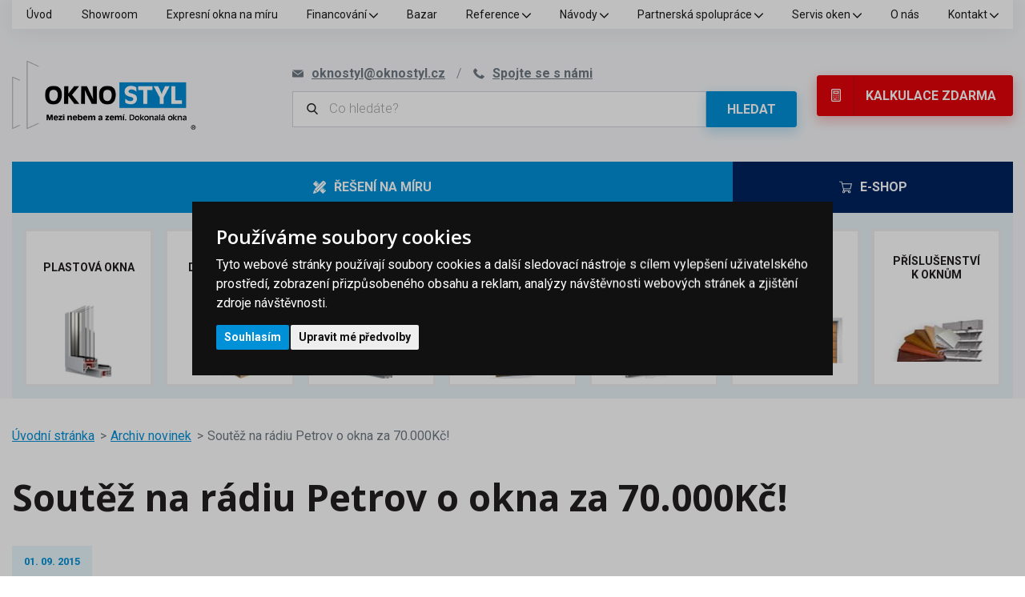

--- FILE ---
content_type: text/html; charset=UTF-8
request_url: https://www.oknostyl.cz/novinky/detail/soutez-na-radiu-petrov-o-okna-za-70-000kc.htm
body_size: 13618
content:
<!doctype html><html lang="cs"><head><meta charset="UTF-8"><meta name="description" content=""><meta name="keywords" content=""><meta name="distribution" content="global"><meta name="resource-type" content="document"><meta name="viewport" content="width=device-width, initial-scale=1.0"><meta name="msvalidate.01" content="2C8BF889F4BA23BA22DB9133BE57A764" /><meta name="seznam-wmt" content="RWSAWo9jjzgqg4IinW0u40h3z2s2YwFo" /><meta name="facebook-domain-verification" content="yinyneamkohiekciqno3jiguut95m9" /><title>Soutěž na rádiu Petrov o okna za 70.000Kč! | oknostyl.cz </title><meta name="robots" content="all,follow"><link rel="shortcut icon" href="/templates/img/favicons/favicon.ico"><meta name="msapplication-TileColor" content="#ffffff"><meta name="theme-color" content="#008bd0"><link rel="preconnect" href="https://fonts.googleapis.com"><link rel="preconnect" href="https://fonts.gstatic.com" crossorigin><link href="https://fonts.googleapis.com/css2?family=Open+Sans:wght@300;400;600;700&family=Roboto:wght@300;400;700&display=swap" rel="stylesheet"><script>"use strict";if (localStorage.getItem("FontFaceObserver") === "fontIsLoaded") document.documentElement.classList.add("fonts-loaded");</script><link rel="stylesheet" href="/templates/css/stylesheet.min.css?v=25.08.20"><link rel="stylesheet" href="/templates/css/fancybox-popups.css?v=21.09.06"><link rel="stylesheet" href="//assets.shean.cz/cart/v4/last/cart.min.css?v=20.11.17"><link rel="stylesheet" href="/templates/css/custom.css?v=25.02.11"><script src="/templates/js/js.cookie.js?v=22.06.18"></script><script src="/templates/js/jquery.min.js?v=22.06.18"></script><script>
            
			var script = '<script type="text/javascript" src="/templates/js/markerclusterer';
			if (document.location.search.indexOf('compiled') !== -1) {
				script += '_compiled';
			}
			script += '.js"><' + '/script>';
			document.write(script);
            
		</script><script>
	var dataLayer = dataLayer || []; // Google Tag Manager
	var dlJson = '[]';
	dlJson = JSON.parse(dlJson);
	dataLayer.push(dlJson);

	dataLayer.push({
		'pageCategory': 'news_detail',
	});
</script><script>
	
	dataLayer.push({'google_tag_params' : {
			'ecomm_prodid' : [],
			'ecomm_pagetype' : 'other',
			
			'category_name' : ''
		}});
</script><script>
	var cookieConsentConfig = {
		"cookieConsentCustomerRegistered": false,
		"cookieConsentCustomerStatus": {
			"personalizace": !!+1,
			"tracking": !!+1,
			"ads": !!+1
		},
		"cookieConsentTranslations": {
			"tCookies-dialog-title": "Používáme soubory cookies",
			"tCookies-dialog-info": "Tyto webové stránky používají soubory cookies a další sledovací nástroje s&nbsp;cílem vylepšení uživatelského prostředí, zobrazení přizpůsobeného obsahu a reklam, analýzy návštěvnosti webových stránek a zjištění zdroje návštěvnosti.",
			"tCookies-dialog-btn-agree": "Souhlasím",
			"tCookies-dialog-btn-change": "Upravit mé předvolby",
			"tCookies-dialog-btn-refuse": "Odmítám",
			"tCookies-popup-title": "Centrum předvoleb souborů Cookies",
			"tCookies-popup-info": `<p>Soubory cookies jsou velmi malé textové soubory, které se ukládají do vašeho zařízení při navštěvování webových stránek. Soubory Cookies používáme pro různé účely a pro vylepšení vašeho online zážitku na webové stránce (například pro zapamatování přihlašovacích údajů k vašemu účtu).</p>

<p>Při procházení našich webových stránek můžete změnit své předvolby a odmítnout určité typy cookies, které se mají ukládat do vašeho počítače. Můžete také odstranit všechny soubory cookie, které jsou již uloženy ve vašem počítači, ale mějte na paměti, že odstranění souborů cookie vám může zabránit v používání částí našeho webu.</p>`,
			"tCookies-popup-strict-title": "Bezpodmínečně nutné soubory cookies",
			"tCookies-popup-strict-info": "Tyto soubory cookies jsou nezbytné k tomu, abychom vám mohli poskytovat služby dostupné prostřednictvím našeho webu a abychom vám umožnili používat určité funkce našeho webu.",
			"tCookies-popup-function-title": "Cookies pro funkcionality",
			"tCookies-popup-function-info": "Tyto soubory cookie se používají k tomu, aby vám na našich webových stránkách poskytovaly personalizovaný uživatelský zážitek a aby si pamatovaly vaše volby, které jste použili při používání našich webových stránek.",
			"tCookies-popup-person-title": "Sledovací a výkonnostní soubory cookies",
			"tCookies-popup-person-info": "Tyto soubory cookies se používají ke shromažďování informací pro analýzu provozu na našich webových stránkách a sledování používání našich webových stránek uživateli.",
			"tCookies-popup-ads-title": "Cookies pro cílení a reklamu",
			"tCookies-popup-ads-info": "Tyto soubory cookie se používají k zobrazování reklamy, která vás pravděpodobně bude zajímat na základě vašich zvyků při procházení.",
			"tCookies-popup-other-title": "Další informace",
			"tCookies-popup-other-info": `<p>V případě jakýchkoliv dotazů ohledně našich zásad týkajících se souborů cookie a vašich možností nás prosím kontaktujte.</p>

<p>Pro více informací navštivte naši stránku <a href="/zpracovani-osobnich-udaju/">Zpracování osobních údajů</a>.</p>`,
			"tCookies-popup-btn-agree": "Přijmout vše",
			"tCookies-popup-btn-save": "Uložit mé předvolby"
		},
		"cookieConsentCustomStyles": `#cookieconsent{top:0;right:0;bottom:0;left:0;max-width:100vw;max-height:100vh;width:100vw;height:100vh;background:none;}#cookieconsent:before{content:"";position:fixed;top:0;left:0;width:100%;height:100%;background:rgba(0, 0, 0, 0.25);z-index:9999;animation-duration: 700ms;animation-name: fadeIn;animation-iteration-count:1;}#cookieconsent .cookieconsent-inner{position:fixed;top:50%;right:auto;bottom:auto;left:50%;max-width:80rem;max-height:90vh;width:95vw;height:auto;background:#111;transform:translate(-50%, -50%);overflow-y:auto;z-index:99999;animation-duration: 700ms;animation-name: fadeIn;animation-iteration-count:1;}@keyframes fadeIn{from{opacity:0;}to{opacity:1;}}#cookieconsent .cookieconsent-inner .cookieconsent-btn--agree{color:#fff;background:#0090d7}#cookieconsent .cookieconsent-inner .cookieconsent-btn--agree:hover{background:#007ebd}#cookieconsent .cookieconsent-inner .cookieconsent-btn--refuse{display:none}`
	}
</script><script src="//assets.shean.cz/cookieconsent/last/cookieconsent.min.js"></script><script type="application/ld+json">
		{
			"@context": "https://schema.org",
			"@type": "WebPage",
			"name": "Soutěž na rádiu Petrov o okna za 70.000Kč! | oknostyl.cz ",
			"url": "https://www.oknostyl.cz/novinky/detail/soutez-na-radiu-petrov-o-okna-za-70-000kc.htm",
			"description": "",
			"inLanguage": "cs",
			"breadcrumb": {
								"@type": "BreadcrumbList",
				"itemListElement": [
					{
						"@type": "ListItem",
						"item": {
							"@id": "https://www.oknostyl.cz",
							"name": "oknostyl.cz"
						},
						"position": 1
					}				]
			}
		}
	</script><script type="application/ld+json">
		{
			"@context": "https://schema.org",
			"@type": "Article",
            "mainEntityOfPage": {
                "@type": "WebPage",
                "@id": "https://www.oknostyl.cz/novinky/detail/soutez-na-radiu-petrov-o-okna-za-70-000kc.htm"
            },
			"headline": "Soutěž na rádiu Petrov o okna za 70.000Kč!",
							"description": " Od srpna do září probíhala na brněnském rádiu Petrova soutěž s Oknostylem o nová okna v hodnotě 70.000Kč. Každý tipující, který se dovolal a tipnul odpověď, se automaticky posunul do finálního kola a dostal od nás dárek. 
&amp;nbsp; 

 Se svým tipem se nejblíže dostal pan Jan Vrba z Hajan u Brna, kterému tímto ještě jednou gratulujeme. Pan Vrba si jako svoji výhru vybral výměnu současných starých dřevěných oken za nová úporná 7mi komorová&amp;nbsp; plastová okna &amp;nbsp; Oknostyl PRIME 93 &amp;nbsp;s izolačním trojsklem Ug=0.5 
&amp;nbsp; 

 Věříme, že výhra udělala radost a brzy se soutěživými posluchači opět těšíme na slyšenou na rádiu Petrov s novou soutěží. 

   
",
                        				"articleBody": "Od srpna do září probíhala na brněnském rádiu Petrova soutěž s Oknostylem o nová okna v hodnotě 70.000Kč. Každý tipující, který se dovolal a tipnul odpověď, se automaticky posunul do finálního kola a dostal od nás dárek.",
                        				"image": {
					"@type": "ImageObject",
					"url": "https://www.oknostyl.cz/files/news_files/n/news-img1.jpg"
				},
                        				"datePublished": "1.9.2015",
                        			"author": {
				"@type": "Person",
				"name": "Redakce www.oknostyl.cz"
			},
            "publisher": {
                "@type": "Organization",
                "name": "www.oknostyl.cz",
                "logo": {
                    "@type": "ImageObject",
                    "url": "https://www.oknostyl.cz/templates/img/logo/cs.svg"
                }
            }
		}
	</script><meta property="og:image" content="https://www.oknostyl.cz/files/news_files/n/news-img1.jpg"><meta property="og:title" content="Soutěž na rádiu Petrov o okna za 70.000Kč!"><meta property="og:url" content="https://www.oknostyl.cz/novinky/detail/soutez-na-radiu-petrov-o-okna-za-70-000kc.htm"><meta property="og:type" content="website"><meta property="og:description" content=" Od srpna do září probíhala na brněnském rádiu Petrova soutěž s Oknostylem o nová okna v hodnotě 70.000Kč. Každý tipující, který se dovolal a tipnul…"><meta property="og:site_name" content="oknostyl.cz"><!-- Google Tag Manager --><script>(function(w,d,s,l,i){w[l]=w[l]||[];w[l].push({'gtm.start':new Date().getTime(),event:'gtm.js'});var f=d.getElementsByTagName(s)[0],j=d.createElement(s),dl=l!='dataLayer'?'&l='+l:'';j.async=true;j.src='//www.googletagmanager.com/gtm.js?id='+i+dl;f.parentNode.insertBefore(j,f);})(window,document,'script','dataLayer','GTM-NV3PQV');</script><!-- End Google Tag Manager --><script>
            
			(function(){if(!window.chatbase||window.chatbase("getState")!=="initialized"){window.chatbase=(...arguments)=>{if(!window.chatbase.q){window.chatbase.q=[]}window.chatbase.q.push(arguments)};window.chatbase=new Proxy(window.chatbase,{get(target,prop){if(prop==="q"){return target.q}return(...args)=>target(prop,...args)}})}const onLoad=function(){const script=document.createElement("script");script.src="https://www.chatbase.co/embed.min.js";script.id="i_4mHn40-fn8GxxuvWezG";script.domain="www.chatbase.co";document.body.appendChild(script)};if(document.readyState==="complete"){onLoad()}else{window.addEventListener("load",onLoad)}})();
            
		</script></head><body data-page-type="web"><!-- Google Tag Manager --><noscript><iframe src="//www.googletagmanager.com/ns.html?id=GTM-NV3PQV" height="0" width="0" style="display:none visibility:hidden"></iframe></noscript><!-- End Google Tag Manager --><div id="top"></div><div class="wrapper"><aside class="header-sticky"><div class="top"><div class="container"><div class="inside"><a href="/" class="header-logo"><img src="/templates/img/logo.png" alt="Oknostyl" width="230" height="86" srcset="/templates/img/logo.png 1x, /templates/img/logo2x.png 2x, /templates/img/logo3x.png 3x"/></a><ul class="header-contact"><li><a href="/kontakt/" class="mkt-top-contact-click"><svg role="img" class="icon"><use xlink:href="/templates/img/icons.svg#phone"></use></svg><span>Spojte se s námi</span></a></li><li><a href="mailto:oknostyl@oknostyl.cz"><svg role="img" class="icon"><use xlink:href="/templates/img/icons.svg#envelope"></use></svg><span>oknostyl@oknostyl.cz</span></a></li></ul><a href="/poptavkovy-formular/" class="btn btn-red btn-small btn-addon btn-addon-left mkt-top-button"><svg role="img" class="icon"><use xlink:href="/templates/img/icons.svg#calculator"></use></svg>Kalkulace zdarma</a><a href="#" class="header-menu-toggler js-header-menu-toggler" data-toggle=".js-nav-mobile, body"><svg role="img" class="icon"><use xlink:href="/templates/img/icons.svg#hamburger"></use></svg><strong>Menu</strong></a></div></div></div><div class="bottom"><div class="container"><nav class="header-nav"><span><svg role="img" class="icon"><use xlink:href="/templates/img/icons.svg#ruler"></use></svg></span><ul><li><a href="/plastova-okna/">Plastová okna <svg role="img" class="icon ml5"><use xlink:href="/templates/img/icons.svg#angle-down"></use></svg>					</a><div class="header-submenu"><div class="inside"><ul><li><a href="/plastova-okna-rehau-smartline-klasik/"><span class="image"><!--suppress HtmlUnknownTarget --><img src="/files/other_files/r/rehau-smartline-klasik.jpg"srcset="[data-uri]"data-srcset="/files/other_files/r/rehau-smartline-klasik.jpg"alt="Plastová okna REHAU Smartline+ Klasik"width="55"height="55"><noscript><img src="/files/other_files/r/rehau-smartline-klasik.jpg" alt="Plastová okna REHAU Smartline+ Klasik" width="55" height="55"></noscript></span><span>Plastová okna REHAU Smartline+ Klasik</span></a></li><li><a href="/plastova-okna-premium-line/"><span class="image"><!--suppress HtmlUnknownTarget --><img src="/files/other_files/p/premium-line_1.jpg"srcset="[data-uri]"data-srcset="/files/other_files/p/premium-line_1.jpg"alt="Plastová okna Oknostyl PREMIUM line"width="55"height="55"><noscript><img src="/files/other_files/p/premium-line_1.jpg" alt="Plastová okna Oknostyl PREMIUM line" width="55" height="55"></noscript></span><span>Plastová okna Oknostyl PREMIUM line</span></a></li><li><a href="/plastova-okna-line-plus/"><span class="image"><!--suppress HtmlUnknownTarget --><img src="/files/other_files/l/Line_plus__1.jpg"srcset="[data-uri]"data-srcset="/files/other_files/l/Line_plus__1.jpg"alt="Plastová okna Oknostyl Line Plus"width="55"height="55"><noscript><img src="/files/other_files/l/Line_plus__1.jpg" alt="Plastová okna Oknostyl Line Plus" width="55" height="55"></noscript></span><span>Plastová okna Oknostyl Line Plus</span></a></li><li><a href="/plastova-okna-rehau-synego/"><span class="image"><!--suppress HtmlUnknownTarget --><img src="/files/other_files/s/syn_map.jpg"srcset="[data-uri]"data-srcset="/files/other_files/s/syn_map.jpg"alt="Plastová okna REHAU SYNEGO MD"width="55"height="55"><noscript><img src="/files/other_files/s/syn_map.jpg" alt="Plastová okna REHAU SYNEGO MD" width="55" height="55"></noscript></span><span>Plastová okna REHAU SYNEGO MD</span></a></li><li><a href="/plastova-okna-veka-perfectline/"><span class="image"><!--suppress HtmlUnknownTarget --><img src="/files/other_files/p/perfectline_mapa.jpg"srcset="[data-uri]"data-srcset="/files/other_files/p/perfectline_mapa.jpg"alt="Plastová okna VEKA Perfectline"width="55"height="55"><noscript><img src="/files/other_files/p/perfectline_mapa.jpg" alt="Plastová okna VEKA Perfectline" width="55" height="55"></noscript></span><span>Plastová okna VEKA Perfectline</span></a></li><li><a href="/plastova-okna-veka-softline-82/"><span class="image"><!--suppress HtmlUnknownTarget --><img src="/files/other_files/s/softline82_mapa.jpg"srcset="[data-uri]"data-srcset="/files/other_files/s/softline82_mapa.jpg"alt="Plastová okna VEKA Softline 82"width="55"height="55"><noscript><img src="/files/other_files/s/softline82_mapa.jpg" alt="Plastová okna VEKA Softline 82" width="55" height="55"></noscript></span><span>Plastová okna VEKA Softline 82</span></a></li><li><a href="/plastova-okna-trocal-88/"><span class="image"><!--suppress HtmlUnknownTarget --><img src="/files/other_files/p/profil_trocal_88_obrazkova_mapa.jpg"srcset="[data-uri]"data-srcset="/files/other_files/p/profil_trocal_88_obrazkova_mapa.jpg"alt="Plastová okna Trocal 88"width="55"height="55"><noscript><img src="/files/other_files/p/profil_trocal_88_obrazkova_mapa.jpg" alt="Plastová okna Trocal 88" width="55" height="55"></noscript></span><span>Plastová okna Trocal 88</span></a></li><li><a href="/kovani-pro-plastova-okna-a-dvere/"><span class="image"><!--suppress HtmlUnknownTarget --><img src="/files/other_files/k/kovani.jpg"srcset="[data-uri]"data-srcset="/files/other_files/k/kovani.jpg"alt="Kování pro plastová okna a dveře"width="55"height="55"><noscript><img src="/files/other_files/k/kovani.jpg" alt="Kování pro plastová okna a dveře" width="55" height="55"></noscript></span><span>Kování pro plastová okna a dveře</span></a></li><li><a href="/zaskleni-plastovych-oken/"><span class="image"><!--suppress HtmlUnknownTarget --><img src="/files/other_files/z/zaskleni.jpg"srcset="[data-uri]"data-srcset="/files/other_files/z/zaskleni.jpg"alt="Zasklení plastových oken"width="55"height="55"><noscript><img src="/files/other_files/z/zaskleni.jpg" alt="Zasklení plastových oken" width="55" height="55"></noscript></span><span>Zasklení plastových oken</span></a></li><li><a href="/plastova-okna-cenik/"><span class="image"><!--suppress HtmlUnknownTarget --><img src="/files/other_files/p/price-tag-final_1.jpg"srcset="[data-uri]"data-srcset="/files/other_files/p/price-tag-final_1.jpg"alt="Plastová okna ceník"width="55"height="55"><noscript><img src="/files/other_files/p/price-tag-final_1.jpg" alt="Plastová okna ceník" width="55" height="55"></noscript></span><span>Plastová okna ceník</span></a></li><li><a href="/udrzovaci-sada-pro-plastova-okna-a-dvere/"><span class="image"><!--suppress HtmlUnknownTarget --><img src="/files/other_files/c/clean.png"srcset="[data-uri]"data-srcset="/files/other_files/c/clean.png"alt="Udržovací sada pro plastová okna a dveře"width="55"height="55"><noscript><img src="/files/other_files/c/clean.png" alt="Udržovací sada pro plastová okna a dveře" width="55" height="55"></noscript></span><span>Udržovací sada pro plastová okna a dveře</span></a></li></ul></div></div></li><li><a href="/drevena-okna-0/">Dřevěná okna <svg role="img" class="icon ml5"><use xlink:href="/templates/img/icons.svg#angle-down"></use></svg>					</a><div class="header-submenu"><div class="inside"><ul><li><a href="/eurookno-inwood-klasik-ecoline-iv-68/"><span class="image"><!--suppress HtmlUnknownTarget --><img src="/files/other_files/i/iv68_mapa.jpg"srcset="[data-uri]"data-srcset="/files/other_files/i/iv68_mapa.jpg"alt="Eurookno InWood ECOLINE IV 68"width="55"height="55"><noscript><img src="/files/other_files/i/iv68_mapa.jpg" alt="Eurookno InWood ECOLINE IV 68" width="55" height="55"></noscript></span><span>Eurookno InWood ECOLINE IV 68</span></a></li><li><a href="/eurookno-inwood-klasik-thermoline-iv-78/"><span class="image"><!--suppress HtmlUnknownTarget --><img src="/files/other_files/i/iv78_mapa.jpg"srcset="[data-uri]"data-srcset="/files/other_files/i/iv78_mapa.jpg"alt="Eurookno InWood THERMOLINE IV 78"width="55"height="55"><noscript><img src="/files/other_files/i/iv78_mapa.jpg" alt="Eurookno InWood THERMOLINE IV 78" width="55" height="55"></noscript></span><span>Eurookno InWood THERMOLINE IV 78</span></a></li><li><a href="/eurookno-inwood-klasik-ecotherm-iv-92/"><span class="image"><!--suppress HtmlUnknownTarget --><img src="/files/other_files/i/iv92_mapa_1.jpg"srcset="[data-uri]"data-srcset="/files/other_files/i/iv92_mapa_1.jpg"alt="Eurookno InWood ECOTHERM IV 92"width="55"height="55"><noscript><img src="/files/other_files/i/iv92_mapa_1.jpg" alt="Eurookno InWood ECOTHERM IV 92" width="55" height="55"></noscript></span><span>Eurookno InWood ECOTHERM IV 92</span></a></li><li><a href="/drevohlinikova-okna-inwood-duo/"><span class="image"><!--suppress HtmlUnknownTarget --><img src="/files/other_files/d/duo_mapa.jpg"srcset="[data-uri]"data-srcset="/files/other_files/d/duo_mapa.jpg"alt="Dřevohliníková okna InWood DUO"width="55"height="55"><noscript><img src="/files/other_files/d/duo_mapa.jpg" alt="Dřevohliníková okna InWood DUO" width="55" height="55"></noscript></span><span>Dřevohliníková okna InWood DUO</span></a></li><li><a href="/materialy-na-drevena-okna-inwood/"><span class="image"><!--suppress HtmlUnknownTarget --><img src="/files/other_files/e/eurohranoly.jpg"srcset="[data-uri]"data-srcset="/files/other_files/e/eurohranoly.jpg"alt="Materiály na dřevěná okna InWood"width="55"height="55"><noscript><img src="/files/other_files/e/eurohranoly.jpg" alt="Materiály na dřevěná okna InWood" width="55" height="55"></noscript></span><span>Materiály na dřevěná okna InWood</span></a></li><li><a href="/drevena-okna-eurookna-cenik/"><span class="image"><!--suppress HtmlUnknownTarget --><img src="/files/other_files/p/price-tag-final_3.jpg"srcset="[data-uri]"data-srcset="/files/other_files/p/price-tag-final_3.jpg"alt="Dřevěná okna (eurookna) ceník"width="55"height="55"><noscript><img src="/files/other_files/p/price-tag-final_3.jpg" alt="Dřevěná okna (eurookna) ceník" width="55" height="55"></noscript></span><span>Dřevěná okna (eurookna) ceník</span></a></li><li><a href="/udrzovaci-sada-pro-drevena-okna/"><span class="image"><!--suppress HtmlUnknownTarget --><img src="/files/other_files/u/udrzovaci-sada-drevo.jpg"srcset="[data-uri]"data-srcset="/files/other_files/u/udrzovaci-sada-drevo.jpg"alt="Udržovací sada pro dřevěná okna a dveře"width="55"height="55"><noscript><img src="/files/other_files/u/udrzovaci-sada-drevo.jpg" alt="Udržovací sada pro dřevěná okna a dveře" width="55" height="55"></noscript></span><span>Udržovací sada pro dřevěná okna a dveře</span></a></li><li><a href="/drevena-okna-poradna/"><span class="image"><!--suppress HtmlUnknownTarget --><img src="/files/other_files/h/help.png"srcset="[data-uri]"data-srcset="/files/other_files/h/help.png"alt="Dřevěná okna - poradna"width="55"height="55"><noscript><img src="/files/other_files/h/help.png" alt="Dřevěná okna - poradna" width="55" height="55"></noscript></span><span>Dřevěná okna - poradna</span></a></li></ul></div></div></li><li><a href="/hlinikova-okna/">Hliníková okna <svg role="img" class="icon ml5"><use xlink:href="/templates/img/icons.svg#angle-down"></use></svg>					</a><div class="header-submenu"><div class="inside"><ul><li><a href="/aluprof-mb-45/"><span class="image"><!--suppress HtmlUnknownTarget --><img src="/files/other_files/m/MB45_mapa.jpg"srcset="[data-uri]"data-srcset="/files/other_files/m/MB45_mapa.jpg"alt="Hliníková okna Aluprof MB-45"width="55"height="55"><noscript><img src="/files/other_files/m/MB45_mapa.jpg" alt="Hliníková okna Aluprof MB-45" width="55" height="55"></noscript></span><span>Hliníková okna Aluprof MB-45</span></a></li><li><a href="/aluprof-mb-60/"><span class="image"><!--suppress HtmlUnknownTarget --><img src="/files/other_files/m/MB60_mapa.jpg"srcset="[data-uri]"data-srcset="/files/other_files/m/MB60_mapa.jpg"alt="Hliníková okna Aluprof MB-60"width="55"height="55"><noscript><img src="/files/other_files/m/MB60_mapa.jpg" alt="Hliníková okna Aluprof MB-60" width="55" height="55"></noscript></span><span>Hliníková okna Aluprof MB-60</span></a></li><li><a href="/hlinikova-okna-a-dvere-aluprof-mb-79n/"><span class="image"><!--suppress HtmlUnknownTarget --><img src="/files/other_files/m/MB_79_ST_Okno.jpg"srcset="[data-uri]"data-srcset="/files/other_files/m/MB_79_ST_Okno.jpg"alt="Hliníková okna Aluprof MB-79N"width="55"height="55"><noscript><img src="/files/other_files/m/MB_79_ST_Okno.jpg" alt="Hliníková okna Aluprof MB-79N" width="55" height="55"></noscript></span><span>Hliníková okna Aluprof MB-79N</span></a></li><li><a href="/aluprof-mb-86/"><span class="image"><!--suppress HtmlUnknownTarget --><img src="/files/other_files/m/MB86_mapa.jpg"srcset="[data-uri]"data-srcset="/files/other_files/m/MB86_mapa.jpg"alt="Hliníková okna Aluprof MB-86"width="55"height="55"><noscript><img src="/files/other_files/m/MB86_mapa.jpg" alt="Hliníková okna Aluprof MB-86" width="55" height="55"></noscript></span><span>Hliníková okna Aluprof MB-86</span></a></li><li><a href="/hlinikova-okna-cenik-a-rozmery/"><span class="image"><!--suppress HtmlUnknownTarget --><img src="/files/other_files/p/price-tag-final_2.jpg"srcset="[data-uri]"data-srcset="/files/other_files/p/price-tag-final_2.jpg"alt="Hliníková okna ceník"width="55"height="55"><noscript><img src="/files/other_files/p/price-tag-final_2.jpg" alt="Hliníková okna ceník" width="55" height="55"></noscript></span><span>Hliníková okna ceník</span></a></li><li><a href="/udrzovaci-sada-pro-hlinikova-okna-a-dvere/"><span class="image"><!--suppress HtmlUnknownTarget --><img src="/files/other_files/c/clean_1.png"srcset="[data-uri]"data-srcset="/files/other_files/c/clean_1.png"alt="Udržovací sada pro hliníková okna a dveře"width="55"height="55"><noscript><img src="/files/other_files/c/clean_1.png" alt="Udržovací sada pro hliníková okna a dveře" width="55" height="55"></noscript></span><span>Udržovací sada pro hliníková okna a dveře</span></a></li></ul></div></div></li></li></li><li><a href="/venkovni-vchodove-vstupni-dvere/">Vchodové dveře do domu <svg role="img" class="icon ml5"><use xlink:href="/templates/img/icons.svg#angle-down"></use></svg>					</a><div class="header-submenu"><div class="inside"><ul><li><a href="/plastove-dvere/"><span class="image"><!--suppress HtmlUnknownTarget --><img src="/files/other_files/d/dvere-plast-mapa.jpg"srcset="[data-uri]"data-srcset="/files/other_files/d/dvere-plast-mapa.jpg"alt="Plastové dveře"width="55"height="55"><noscript><img src="/files/other_files/d/dvere-plast-mapa.jpg" alt="Plastové dveře" width="55" height="55"></noscript></span><span>Plastové dveře</span></a></li><li><a href="/drevene-vchodove-dvere/"><span class="image"><!--suppress HtmlUnknownTarget --><img src="/files/other_files/d/dvere-drevo-mapa.jpg"srcset="[data-uri]"data-srcset="/files/other_files/d/dvere-drevo-mapa.jpg"alt="Dřevěné vchodové dveře"width="55"height="55"><noscript><img src="/files/other_files/d/dvere-drevo-mapa.jpg" alt="Dřevěné vchodové dveře" width="55" height="55"></noscript></span><span>Dřevěné vchodové dveře</span></a></li><li><a href="/hlinikove-vchodove-dvere/"><span class="image"><!--suppress HtmlUnknownTarget --><img src="/files/other_files/d/dvere-hlinik-dvere-mapa.jpg"srcset="[data-uri]"data-srcset="/files/other_files/d/dvere-hlinik-dvere-mapa.jpg"alt="Hliníkové vchodové dveře"width="55"height="55"><noscript><img src="/files/other_files/d/dvere-hlinik-dvere-mapa.jpg" alt="Hliníkové vchodové dveře" width="55" height="55"></noscript></span><span>Hliníkové vchodové dveře</span></a></li><li><a href="/protipozarni-dvere-a-okna/"><span class="image"><!--suppress HtmlUnknownTarget --><img src="/files/other_files/p/PE78EI_mapa.jpg"srcset="[data-uri]"data-srcset="/files/other_files/p/PE78EI_mapa.jpg"alt="Protipožární dveře a okna"width="55"height="55"><noscript><img src="/files/other_files/p/PE78EI_mapa.jpg" alt="Protipožární dveře a okna" width="55" height="55"></noscript></span><span>Protipožární dveře a okna</span></a></li><li><a href="/montaz-plastovych-dveri/"><span class="image"><!--suppress HtmlUnknownTarget --><img src="/files/other_files/w/wrench.jpg"srcset="[data-uri]"data-srcset="/files/other_files/w/wrench.jpg"alt="Montáž"width="55"height="55"><noscript><img src="/files/other_files/w/wrench.jpg" alt="Montáž" width="55" height="55"></noscript></span><span>Montáž</span></a></li></ul></div></div></li><li><a href="/balkonove-dvere-a-portaly/">Balkonové dveře a portály <svg role="img" class="icon ml5"><use xlink:href="/templates/img/icons.svg#angle-down"></use></svg>					</a><div class="header-submenu"><div class="inside"><ul><li><a href="/balkonove-a-terasove-dvere/"><span class="image"><!--suppress HtmlUnknownTarget --><img src="/files/other_files/b/balkonove_dvere_1.jpg"srcset="[data-uri]"data-srcset="/files/other_files/b/balkonove_dvere_1.jpg"alt="Balkonové a terasové dveře"width="55"height="55"><noscript><img src="/files/other_files/b/balkonove_dvere_1.jpg" alt="Balkonové a terasové dveře" width="55" height="55"></noscript></span><span>Balkonové a terasové dveře</span></a></li><li><a href="/psk-portaly/"><span class="image"><!--suppress HtmlUnknownTarget --><img src="/files/other_files/p/PSK.jpg"srcset="[data-uri]"data-srcset="/files/other_files/p/PSK.jpg"alt="PSK portály"width="55"height="55"><noscript><img src="/files/other_files/p/PSK.jpg" alt="PSK portály" width="55" height="55"></noscript></span><span>PSK portály</span></a></li><li><a href="/hs-portaly/"><span class="image"><!--suppress HtmlUnknownTarget --><img src="/files/other_files/h/hs_portaly_mapa.jpg"srcset="[data-uri]"data-srcset="/files/other_files/h/hs_portaly_mapa.jpg"alt="HS portály"width="55"height="55"><noscript><img src="/files/other_files/h/hs_portaly_mapa.jpg" alt="HS portály" width="55" height="55"></noscript></span><span>HS portály</span></a></li><li><a href="/fs-portaly/"><span class="image"><!--suppress HtmlUnknownTarget --><img src="/files/other_files/f/fs_portaly_mapa.jpg"srcset="[data-uri]"data-srcset="/files/other_files/f/fs_portaly_mapa.jpg"alt="FS portály"width="55"height="55"><noscript><img src="/files/other_files/f/fs_portaly_mapa.jpg" alt="FS portály" width="55" height="55"></noscript></span><span>FS portály</span></a></li><li><a href="/posuvny-system-slide/"><span class="image"><!--suppress HtmlUnknownTarget --><img src="/files/other_files/g/gealan_mapa_1.jpg"srcset="[data-uri]"data-srcset="/files/other_files/g/gealan_mapa_1.jpg"alt="Posuvný systém Slide"width="55"height="55"><noscript><img src="/files/other_files/g/gealan_mapa_1.jpg" alt="Posuvný systém Slide" width="55" height="55"></noscript></span><span>Posuvný systém Slide</span></a></li></ul></div></div></li><li><a href="/garazova-vrata/">Garážová vrata <svg role="img" class="icon ml5"><use xlink:href="/templates/img/icons.svg#angle-down"></use></svg>					</a><div class="header-submenu"><div class="inside"><ul><li><a href="/sekcni-vrata/"><span class="image"><!--suppress HtmlUnknownTarget --><img src="/files/other_files/t/Trido-garazova-vrata-okna-drevodekor_3584-3.jpg"srcset="[data-uri]"data-srcset="/files/other_files/t/Trido-garazova-vrata-okna-drevodekor_3584-3.jpg"alt="Sekční vrata"width="55"height="55"><noscript><img src="/files/other_files/t/Trido-garazova-vrata-okna-drevodekor_3584-3.jpg" alt="Sekční vrata" width="55" height="55"></noscript></span><span>Sekční vrata</span></a></li><li><a href="/sekcni-vrata-easy/"><span class="image"><!--suppress HtmlUnknownTarget --><img src="/files/other_files/s/sekcni-garazova-vrata-trido-easy00541.jpg"srcset="[data-uri]"data-srcset="/files/other_files/s/sekcni-garazova-vrata-trido-easy00541.jpg"alt="Sekční vrata EASY"width="55"height="55"><noscript><img src="/files/other_files/s/sekcni-garazova-vrata-trido-easy00541.jpg" alt="Sekční vrata EASY" width="55" height="55"></noscript></span><span>Sekční vrata EASY</span></a></li><li><a href="/sekcni-vrata-evo/"><span class="image"><!--suppress HtmlUnknownTarget --><img src="/files/other_files/v/vrata-Trido-Evo-mahagon-H0-132_02_upr.jpg"srcset="[data-uri]"data-srcset="/files/other_files/v/vrata-Trido-Evo-mahagon-H0-132_02_upr.jpg"alt="Sekční vrata EVO"width="55"height="55"><noscript><img src="/files/other_files/v/vrata-Trido-Evo-mahagon-H0-132_02_upr.jpg" alt="Sekční vrata EVO" width="55" height="55"></noscript></span><span>Sekční vrata EVO</span></a></li><li><a href="/posuvna-vrata/"><span class="image"><!--suppress HtmlUnknownTarget --><img src="/files/other_files/d/drevodekor-H2_0504.jpg"srcset="[data-uri]"data-srcset="/files/other_files/d/drevodekor-H2_0504.jpg"alt="Posuvná vrata"width="55"height="55"><noscript><img src="/files/other_files/d/drevodekor-H2_0504.jpg" alt="Posuvná vrata" width="55" height="55"></noscript></span><span>Posuvná vrata</span></a></li><li><a href="/kridlova-vrata/"><span class="image"><!--suppress HtmlUnknownTarget --><img src="/files/other_files/d/dsc6196montaz.jpg"srcset="[data-uri]"data-srcset="/files/other_files/d/dsc6196montaz.jpg"alt="Křídlová vrata"width="55"height="55"><noscript><img src="/files/other_files/d/dsc6196montaz.jpg" alt="Křídlová vrata" width="55" height="55"></noscript></span><span>Křídlová vrata</span></a></li></ul></div></div></li><li><a href="/prislusenstvi-plastova-drevena-hlinikova-okna/">Příslušenství k oknům <svg role="img" class="icon ml5"><use xlink:href="/templates/img/icons.svg#angle-down"></use></svg>					</a><div class="header-submenu"><div class="inside"><ul><li><a href="/vnitrni-stinici-technika/"><span class="image"><!--suppress HtmlUnknownTarget --><img src="/files/other_files/v/vnitrni-stinici-technika.jpg"srcset="[data-uri]"data-srcset="/files/other_files/v/vnitrni-stinici-technika.jpg"alt="Vnitřní stínicí technika"width="55"height="55"><noscript><img src="/files/other_files/v/vnitrni-stinici-technika.jpg" alt="Vnitřní stínicí technika" width="55" height="55"></noscript></span><span>Vnitřní stínicí technika</span></a></li><li><a href="/venkovni-stinici-technika/"><span class="image"><!--suppress HtmlUnknownTarget --><img src="/files/other_files/v/venkovni-zaluzie-cetta_1.jpeg"srcset="[data-uri]"data-srcset="/files/other_files/v/venkovni-zaluzie-cetta_1.jpeg"alt="Venkovní stínící technika"width="55"height="55"><noscript><img src="/files/other_files/v/venkovni-zaluzie-cetta_1.jpeg" alt="Venkovní stínící technika" width="55" height="55"></noscript></span><span>Venkovní stínící technika</span></a></li><li><a href="/site-proti-hmyzu/"><span class="image"><!--suppress HtmlUnknownTarget --><img src="/files/other_files/o/okenni-site.jpeg"srcset="[data-uri]"data-srcset="/files/other_files/o/okenni-site.jpeg"alt="Sítě proti hmyzu"width="55"height="55"><noscript><img src="/files/other_files/o/okenni-site.jpeg" alt="Sítě proti hmyzu" width="55" height="55"></noscript></span><span>Sítě proti hmyzu</span></a></li><li><a href="/parapety-k-plastovym-oknum-okenni-parapety/"><span class="image"><!--suppress HtmlUnknownTarget --><img src="/files/other_files/p/parapety.jpg"srcset="[data-uri]"data-srcset="/files/other_files/p/parapety.jpg"alt="Parapety"width="55"height="55"><noscript><img src="/files/other_files/p/parapety.jpg" alt="Parapety" width="55" height="55"></noscript></span><span>Parapety</span></a></li></ul></div></div></li></li></li></li></li></ul><a href="/eshop/" class="btn btn-primary btn-primary-extradark"><svg role="img" class="icon"><use xlink:href="/templates/img/icons.svg#shopping-cart"></use></svg>E-shop</a></nav></div></div></aside><header><div class="header-top"><div class="container"><div class="inside"><ul><li><a href="/">Úvod </a><li><a href="/showroom/">Showroom </a><li><a href="/expresni-okna-na-miru/">Expresní okna na míru </a><li><a href="/financovani/">Financování <svg role="img" class="icon"><use xlink:href="/templates/img/icons.svg#angle-down"></use></svg></a><ul><li><a href="/nova-zelena-usporam-oprav-dum-po-babicce/">Nová zelená úsporám – Oprav dům po babičce</a></li><li><a href="/nova-zelena-usporam-light/">Nová zelená úsporám Light</a></li></ul></li><li><a href="/bazar-vyprodej-plastova-okna-dvere/">Bazar </a><li><a href="/reference/">Reference <svg role="img" class="icon"><use xlink:href="/templates/img/icons.svg#angle-down"></use></svg></a><ul><li><a href="/co-rikaji-nasi-zakaznici/">Co říkají naši zákazníci</a></li></ul></li><li><a href="/navody-plastova-okna/">Návody <svg role="img" class="icon"><use xlink:href="/templates/img/icons.svg#angle-down"></use></svg></a><ul><li><a href="/navody-plastova-okna/#navody-okna">Návody k údržbě a obsluze oken a dveří</a></li><li><a href="/navody-na-zamereni-a-montaz/">Návody na zaměření a montáž</a></li><li><a href="/navody-k-prislusenstvi/">Návody k příslušenství</a></li><li><a href="/navody-ke-stresnim-plastovym-oknum-premium/">Návody ke střešním plastovým oknům PREMIUM</a></li></ul></li><li><a href="/partnerska-spoluprace/">Partnerská spolupráce <svg role="img" class="icon"><use xlink:href="/templates/img/icons.svg#angle-down"></use></svg></a><ul><li><a href="/jake-jsou-zkusenosti-s-vedenim-francizy/">Jaké jsou zkušenosti s vedením frančízy v Kyjově?</a></li><li><a href="/jake-jsou-zkusenosti-s-vedenim-francizy-ve-valasskem-mezirici/">Jaké jsou zkušenosti s vedením frančízy ve Valašském Meziříčí?</a></li></ul></li><li><a href="/servis-plastovych-oken-a-dveri/">Servis oken <svg role="img" class="icon"><use xlink:href="/templates/img/icons.svg#angle-down"></use></svg></a><ul><li><a href="/servis-plastovych-oken-brno/">Servis plastových oken Morava</a></li><li><a href="/servis-plastovych-oken-praha/">Servis plastových oken Čechy</a></li></ul></li><li><a href="/o-nas/">O nás </a><li><a href="/kontakt/">Kontakt <svg role="img" class="icon"><use xlink:href="/templates/img/icons.svg#angle-down"></use></svg></a><ul><li><a href="/okna-jihomoravsky-kraj/">Jihomoravský kraj</a></li><li><a href="/okna-stredocesky-kraj/">Středočeský kraj</a></li><li><a href="/okna-jihocesky-kraj/">Jihočeský kraj</a></li><li><a href="/okna-kralovehradecky-kraj/">Královéhradecký kraj</a></li><li><a href="/okna-olomoucky-kraj/">Olomoucký kraj</a></li><li><a href="/okna-kraj-praha/">kraj Praha</a></li><li><a href="/okna-kraj-vysocina/">kraj Vysočina</a></li><li><a href="/okna-liberecky-kraj/">Liberecký kraj</a></li><li><a href="/okna-pardubicky-kraj/">Pardubický kraj</a></li><li><a href="/okna-zlinsky-kraj/">Zlínský kraj</a></li><li><a href="/okna-karlovarsky-kraj/">Karlovarský kraj</a></li><li><a href="/okna-moravskoslezsky-kraj/">Moravskoslezský kraj</a></li><li><a href="/okna-plzensky-kraj/">Plzeňský kraj</a></li><li><a href="/okna-ustecky-kraj/">Ústecký kraj</a></li></ul></li></ul></div></div></div><div class="header-main"><div class="container"><div class="inside"><a href="/" class="header-logo"><img src="/templates/img/logo.png" alt="Oknostyl" width="230" height="86" srcset="/templates/img/logo.png 1x, /templates/img/logo2x.png 2x, /templates/img/logo3x.png 3x"/></a><form action="/vyhledavani/vyhledej.htm" method="get" class="header-search"><ul class="header-contact"><li><a href="mailto:oknostyl@oknostyl.cz"><svg role="img" class="icon"><use xlink:href="/templates/img/icons.svg#envelope"></use></svg><span>oknostyl@oknostyl.cz</span></a></li><li><a href="/kontakt/" class="mkt-top-contact-click"><svg role="img" class="icon"><use xlink:href="/templates/img/icons.svg#phone"></use></svg><span>Spojte se s námi</span></a></li></ul><a href="#" class="header-search-mobile" data-toggle><svg role="img" class="icon"><use xlink:href="/templates/img/icons.svg#search"></use></svg></a><label><svg role="img" class="icon"><use xlink:href="/templates/img/icons.svg#search"></use></svg><input type="text" name="search" placeholder="Co hledáte?" class="form-control" required><button type="submit" class="btn btn-primary">Hledat</button></label></form><a href="/poptavkovy-formular/" class="btn btn-red btn-small btn-addon btn-addon-left mkt-top-button"><svg role="img" class="icon"><use xlink:href="/templates/img/icons.svg#calculator"></use></svg>Kalkulace zdarma</a><a href="#" class="header-menu-toggler js-header-menu-toggler" data-toggle=".js-nav-mobile, body"><svg role="img" class="icon"><use xlink:href="/templates/img/icons.svg#hamburger"></use></svg></a></div></div></div><div class="header-nav"><div class="container center"><a href="/poptavkovy-formular/" class="btn btn-red btn-small btn-addon btn-addon-left mkt-top-button"><svg role="img" class="icon"><use xlink:href="/templates/img/icons.svg#calculator"></use></svg>Kalkulace zdarma</a><div class="crosser-wrap"><div class="crosser js-header-crosser"><div class="crosser-link link-web is-active"><a href="/" class="item"><svg role="img" class="icon mr10"><use xlink:href="/templates/img/icons.svg#ruler"></use></svg><strong>Řešení na míru</strong></a><a href="#" data-toggle=".js-header-crosser" class="toggler"><span class="item is-mobile"><svg role="img" class="icon mr10"><use xlink:href="/templates/img/icons.svg#ruler"></use></svg><strong>Nabídka produktů</strong></span><span class="toggler is-icon"><svg role="img" class="icon open"><use xlink:href="/templates/img/icons.svg#angle-down"></use></svg><svg role="img" class="icon close"><use xlink:href="/templates/img/icons.svg#angle-up"></use></svg></span></a></div><div class="crosser-link link-eshop"><a href="/eshop/" class="item"><svg role="img" class="icon mr10"><use xlink:href="/templates/img/icons.svg#shopping-cart"></use></svg><strong>E-shop</strong></a><a href="#" data-toggle=".js-header-crosser" class="toggler"><span class="item is-mobile"><svg role="img" class="icon mr10"><use xlink:href="/templates/img/icons.svg#shopping-cart"></use></svg><strong>E-shop</strong></span><span class="toggler is-icon"><svg role="img" class="icon open"><use xlink:href="/templates/img/icons.svg#angle-down"></use></svg><svg role="img" class="icon close"><use xlink:href="/templates/img/icons.svg#angle-up"></use></svg></span></a></div></div><nav class="js-header-nav"><ul><li><a href="/plastova-okna/"><strong>Plastová okna</strong><!--suppress HtmlUnknownTarget --><img src="/files/other_files/p/premium-line_1_%281%29.jpg"srcset="[data-uri]"data-srcset="/files/other_files/p/premium-line_1_%281%29.jpg"alt="Plastová okna"><noscript><img src="/files/other_files/p/premium-line_1_%281%29.jpg" alt="Plastová okna"></noscript></a><a href="#" data-toggle class="toggler"><svg role="img" class="icon open"><use xlink:href="/templates/img/icons.svg#angle-down"></use></svg><svg role="img" class="icon close"><use xlink:href="/templates/img/icons.svg#angle-up"></use></svg></a><ul><li><a href="/plastova-okna-rehau-smartline-klasik/">Plastová okna REHAU Smartline+ Klasik</a></li><li><a href="/plastova-okna-premium-line/">Plastová okna Oknostyl PREMIUM line</a></li><li><a href="/plastova-okna-line-plus/">Plastová okna Oknostyl Line Plus</a></li><li><a href="/plastova-okna-rehau-synego/">Plastová okna REHAU SYNEGO MD</a></li><li><a href="/plastova-okna-veka-perfectline/">Plastová okna VEKA Perfectline</a></li><li><a href="/plastova-okna-veka-softline-82/">Plastová okna VEKA Softline 82</a></li><li><a href="/plastova-okna-trocal-88/">Plastová okna Trocal 88</a></li><li><a href="/kovani-pro-plastova-okna-a-dvere/">Kování pro plastová okna a dveře</a></li><li><a href="/zaskleni-plastovych-oken/">Zasklení plastových oken</a></li><li><a href="/plastova-okna-cenik/">Plastová okna ceník</a></li><li><a href="/udrzovaci-sada-pro-plastova-okna-a-dvere/">Udržovací sada pro plastová okna a dveře</a></li></ul></li><li><a href="/drevena-okna-0/"><strong>Dřevěná okna</strong><!--suppress HtmlUnknownTarget --><img src="/files/other_files/w/window_wood.jpg"srcset="[data-uri]"data-srcset="/files/other_files/w/window_wood.jpg"alt="Dřevěná okna"><noscript><img src="/files/other_files/w/window_wood.jpg" alt="Dřevěná okna"></noscript></a><a href="#" data-toggle class="toggler"><svg role="img" class="icon open"><use xlink:href="/templates/img/icons.svg#angle-down"></use></svg><svg role="img" class="icon close"><use xlink:href="/templates/img/icons.svg#angle-up"></use></svg></a><ul><li><a href="/eurookno-inwood-klasik-ecoline-iv-68/">Eurookno InWood ECOLINE IV 68</a></li><li><a href="/eurookno-inwood-klasik-thermoline-iv-78/">Eurookno InWood THERMOLINE IV 78</a></li><li><a href="/eurookno-inwood-klasik-ecotherm-iv-92/">Eurookno InWood ECOTHERM IV 92</a></li><li><a href="/drevohlinikova-okna-inwood-duo/">Dřevohliníková okna InWood DUO</a></li><li><a href="/materialy-na-drevena-okna-inwood/">Materiály na dřevěná okna InWood</a></li><li><a href="/drevena-okna-eurookna-cenik/">Dřevěná okna (eurookna) ceník</a></li><li><a href="/udrzovaci-sada-pro-drevena-okna/">Udržovací sada pro dřevěná okna a dveře</a></li><li><a href="/drevena-okna-poradna/">Dřevěná okna - poradna</a></li></ul></li><li><a href="/hlinikova-okna/"><strong>Hliníková okna</strong><!--suppress HtmlUnknownTarget --><img src="/files/other_files/w/window_alu.jpg"srcset="[data-uri]"data-srcset="/files/other_files/w/window_alu.jpg"alt="Hliníková okna"><noscript><img src="/files/other_files/w/window_alu.jpg" alt="Hliníková okna"></noscript></a><a href="#" data-toggle class="toggler"><svg role="img" class="icon open"><use xlink:href="/templates/img/icons.svg#angle-down"></use></svg><svg role="img" class="icon close"><use xlink:href="/templates/img/icons.svg#angle-up"></use></svg></a><ul><li><a href="/aluprof-mb-45/">Hliníková okna Aluprof MB-45</a></li><li><a href="/aluprof-mb-60/">Hliníková okna Aluprof MB-60</a></li><li><a href="/hlinikova-okna-a-dvere-aluprof-mb-79n/">Hliníková okna Aluprof MB-79N</a></li><li><a href="/aluprof-mb-86/">Hliníková okna Aluprof MB-86</a></li><li><a href="/hlinikova-okna-cenik-a-rozmery/">Hliníková okna ceník</a></li><li><a href="/udrzovaci-sada-pro-hlinikova-okna-a-dvere/">Udržovací sada pro hliníková okna a dveře</a></li></ul></li></li></li><li><a href="/venkovni-vchodove-vstupni-dvere/"><strong>Vchodové dveře do domu</strong><!--suppress HtmlUnknownTarget --><img src="/files/other_files/d/dev_nav-vchodove-dvere_1.jpg"srcset="[data-uri]"data-srcset="/files/other_files/d/dev_nav-vchodove-dvere_1.jpg"alt="Vchodové dveře do domu"><noscript><img src="/files/other_files/d/dev_nav-vchodove-dvere_1.jpg" alt="Vchodové dveře do domu"></noscript></a><a href="#" data-toggle class="toggler"><svg role="img" class="icon open"><use xlink:href="/templates/img/icons.svg#angle-down"></use></svg><svg role="img" class="icon close"><use xlink:href="/templates/img/icons.svg#angle-up"></use></svg></a><ul><li><a href="/plastove-dvere/">Plastové dveře</a></li><li><a href="/drevene-vchodove-dvere/">Dřevěné vchodové dveře</a></li><li><a href="/hlinikove-vchodove-dvere/">Hliníkové vchodové dveře</a></li><li><a href="/protipozarni-dvere-a-okna/">Protipožární dveře a okna</a></li><li><a href="/montaz-plastovych-dveri/">Montáž</a></li></ul></li><li><a href="/balkonove-dvere-a-portaly/"><strong>Balkonové dveře a portály</strong><!--suppress HtmlUnknownTarget --><img src="/files/other_files/d/dev_nav-balkonove-dvere_1.jpg"srcset="[data-uri]"data-srcset="/files/other_files/d/dev_nav-balkonove-dvere_1.jpg"alt="Balkonové dveře a portály"><noscript><img src="/files/other_files/d/dev_nav-balkonove-dvere_1.jpg" alt="Balkonové dveře a portály"></noscript></a><a href="#" data-toggle class="toggler"><svg role="img" class="icon open"><use xlink:href="/templates/img/icons.svg#angle-down"></use></svg><svg role="img" class="icon close"><use xlink:href="/templates/img/icons.svg#angle-up"></use></svg></a><ul><li><a href="/balkonove-a-terasove-dvere/">Balkonové a terasové dveře</a></li><li><a href="/psk-portaly/">PSK portály</a></li><li><a href="/hs-portaly/">HS portály</a></li><li><a href="/fs-portaly/">FS portály</a></li><li><a href="/posuvny-system-slide/">Posuvný systém Slide</a></li></ul></li><li><a href="/garazova-vrata/"><strong>Garážová vrata</strong><!--suppress HtmlUnknownTarget --><img src="/files/other_files/g/garage-center_2.jpg"srcset="[data-uri]"data-srcset="/files/other_files/g/garage-center_2.jpg"alt="Garážová vrata"><noscript><img src="/files/other_files/g/garage-center_2.jpg" alt="Garážová vrata"></noscript></a><a href="#" data-toggle class="toggler"><svg role="img" class="icon open"><use xlink:href="/templates/img/icons.svg#angle-down"></use></svg><svg role="img" class="icon close"><use xlink:href="/templates/img/icons.svg#angle-up"></use></svg></a><ul><li><a href="/sekcni-vrata/">Sekční vrata</a></li><li><a href="/sekcni-vrata-easy/">Sekční vrata EASY</a></li><li><a href="/sekcni-vrata-evo/">Sekční vrata EVO</a></li><li><a href="/posuvna-vrata/">Posuvná vrata</a></li><li><a href="/kridlova-vrata/">Křídlová vrata</a></li></ul></li><li><a href="/prislusenstvi-plastova-drevena-hlinikova-okna/"><strong>Příslušenství k oknům</strong><!--suppress HtmlUnknownTarget --><img src="/files/other_files/a/accessories-center_2.jpg"srcset="[data-uri]"data-srcset="/files/other_files/a/accessories-center_2.jpg"alt="Příslušenství k oknům"><noscript><img src="/files/other_files/a/accessories-center_2.jpg" alt="Příslušenství k oknům"></noscript></a><a href="#" data-toggle class="toggler"><svg role="img" class="icon open"><use xlink:href="/templates/img/icons.svg#angle-down"></use></svg><svg role="img" class="icon close"><use xlink:href="/templates/img/icons.svg#angle-up"></use></svg></a><ul><li><a href="/vnitrni-stinici-technika/">Vnitřní stínicí technika</a></li><li><a href="/venkovni-stinici-technika/">Venkovní stínící technika</a></li><li><a href="/site-proti-hmyzu/">Sítě proti hmyzu</a></li><li><a href="/parapety-k-plastovym-oknum-okenni-parapety/">Parapety</a></li></ul></li></li></li></li></li></ul></nav></div></div></div></header><aside class="header-nav-mobile js-nav-mobile"><nav><div class="top"><a href="/eshop/" class="btn btn-primary btn-primary-extradark"><svg role="img" class="icon mr10"><use xlink:href="/templates/img/icons.svg#shopping-cart"></use></svg>E-shop</a><a href="#" class="header-menu-toggler js-header-nav-toggler" data-toggle=".js-nav-mobile, body"><svg role="img" class="icon"><use xlink:href="/templates/img/icons.svg#close"></use></svg></a></div><div class="inside"><ul><li><a href="/">Úvod</a><li><a href="/showroom/">Showroom</a><li><a href="/expresni-okna-na-miru/">Expresní okna na míru</a><li class="has-submenu"><span><a href="/financovani/">Financování</a><a href="#" class="toggler" data-toggle><svg role="img" class="icon open"><use xlink:href="/templates/img/icons.svg#angle-down"></use></svg><svg role="img" class="icon close"><use xlink:href="/templates/img/icons.svg#angle-up"></use></svg></a></span><ul><li><a href="/nova-zelena-usporam-oprav-dum-po-babicce/">Nová zelená úsporám – Oprav dům po babičce</a></li><li><a href="/nova-zelena-usporam-light/">Nová zelená úsporám Light</a></li></ul></li><li><a href="/bazar-vyprodej-plastova-okna-dvere/">Bazar</a><li class="has-submenu"><span><a href="/reference/">Reference</a><a href="#" class="toggler" data-toggle><svg role="img" class="icon open"><use xlink:href="/templates/img/icons.svg#angle-down"></use></svg><svg role="img" class="icon close"><use xlink:href="/templates/img/icons.svg#angle-up"></use></svg></a></span><ul><li><a href="/co-rikaji-nasi-zakaznici/">Co říkají naši zákazníci</a></li></ul></li><li class="has-submenu"><span><a href="/navody-plastova-okna/">Návody</a><a href="#" class="toggler" data-toggle><svg role="img" class="icon open"><use xlink:href="/templates/img/icons.svg#angle-down"></use></svg><svg role="img" class="icon close"><use xlink:href="/templates/img/icons.svg#angle-up"></use></svg></a></span><ul><li><a href="/navody-plastova-okna/#navody-okna">Návody k údržbě a obsluze oken a dveří</a></li><li><a href="/navody-na-zamereni-a-montaz/">Návody na zaměření a montáž</a></li><li><a href="/navody-k-prislusenstvi/">Návody k příslušenství</a></li><li><a href="/navody-ke-stresnim-plastovym-oknum-premium/">Návody ke střešním plastovým oknům PREMIUM</a></li></ul></li><li class="has-submenu"><span><a href="/partnerska-spoluprace/">Partnerská spolupráce</a><a href="#" class="toggler" data-toggle><svg role="img" class="icon open"><use xlink:href="/templates/img/icons.svg#angle-down"></use></svg><svg role="img" class="icon close"><use xlink:href="/templates/img/icons.svg#angle-up"></use></svg></a></span><ul><li><a href="/jake-jsou-zkusenosti-s-vedenim-francizy/">Jaké jsou zkušenosti s vedením frančízy v Kyjově?</a></li><li><a href="/jake-jsou-zkusenosti-s-vedenim-francizy-ve-valasskem-mezirici/">Jaké jsou zkušenosti s vedením frančízy ve Valašském Meziříčí?</a></li></ul></li><li class="has-submenu"><span><a href="/servis-plastovych-oken-a-dveri/">Servis oken</a><a href="#" class="toggler" data-toggle><svg role="img" class="icon open"><use xlink:href="/templates/img/icons.svg#angle-down"></use></svg><svg role="img" class="icon close"><use xlink:href="/templates/img/icons.svg#angle-up"></use></svg></a></span><ul><li><a href="/servis-plastovych-oken-brno/">Servis plastových oken Morava</a></li><li><a href="/servis-plastovych-oken-praha/">Servis plastových oken Čechy</a></li></ul></li><li><a href="/o-nas/">O nás</a><li class="has-submenu"><span><a href="/kontakt/">Kontakt</a><a href="#" class="toggler" data-toggle><svg role="img" class="icon open"><use xlink:href="/templates/img/icons.svg#angle-down"></use></svg><svg role="img" class="icon close"><use xlink:href="/templates/img/icons.svg#angle-up"></use></svg></a></span><ul><li><a href="/okna-jihomoravsky-kraj/">Jihomoravský kraj</a></li><li><a href="/okna-stredocesky-kraj/">Středočeský kraj</a></li><li><a href="/okna-jihocesky-kraj/">Jihočeský kraj</a></li><li><a href="/okna-kralovehradecky-kraj/">Královéhradecký kraj</a></li><li><a href="/okna-olomoucky-kraj/">Olomoucký kraj</a></li><li><a href="/okna-kraj-praha/">kraj Praha</a></li><li><a href="/okna-kraj-vysocina/">kraj Vysočina</a></li><li><a href="/okna-liberecky-kraj/">Liberecký kraj</a></li><li><a href="/okna-pardubicky-kraj/">Pardubický kraj</a></li><li><a href="/okna-zlinsky-kraj/">Zlínský kraj</a></li><li><a href="/okna-karlovarsky-kraj/">Karlovarský kraj</a></li><li><a href="/okna-moravskoslezsky-kraj/">Moravskoslezský kraj</a></li><li><a href="/okna-plzensky-kraj/">Plzeňský kraj</a></li><li><a href="/okna-ustecky-kraj/">Ústecký kraj</a></li></ul></li></ul></div><ul class="header-contact"><li><a href="mailto:oknostyl@oknostyl.cz"><svg role="img" class="icon"><use xlink:href="/templates/img/icons.svg#envelope"></use></svg></a></li><li><a href="/kontakt/" class="mkt-top-contact-click"><svg role="img" class="icon"><use xlink:href="/templates/img/icons.svg#phone"></use></svg></a></li></ul></nav></aside><div style="display:none"><div id="popup-login_form" class="popup"><div class="capt">Přihlášení</div><form action="/zakaznik/prihlasovaci-formular.htm" method="post"><fieldset><label class="inp-icon icon-user mb10"><input class="form-control" autocomplete="username" type="text" name="login" placeholder="Registrační e-mail" required></label><label class="inp-icon icon-lock mb20"><input class="form-control" autocomplete="current-password" type="password" name="passw" placeholder="Vaše heslo" required></label><a href="/zakaznik/registracni-formular.htm">Zaregistrovat se</a><a href="/zakaznik/zapomenute-heslo.htm" class="forgot_pass">Zapomenuté heslo</a><button class="btn btn-primary btn-block" type="submit">Přihlásit</button></fieldset></form></div></div><script>
		$(document).ready(function() {
			$(".js-popup-login").attr("href", "#popup-login_form");

			$("#popup-login_form").find("form").bind("submit", function(e) {
				e.preventDefault();
				$.ajax({
					type   : "POST",
					cache  : false,
					url    : $(this).attr("action") + "?data=_customer_form&noredirect=1",
					data   : $(this).serializeArray(),
					dataType: "text",
					success : function(xhr) {
						if (xhr === "true") {
							window.location.hash += "login_successful";
							window.location.reload();
						} else {
							var json = jQuery.parseJSON(xhr);
							//noinspection JSUnresolvedVariable
							var error = json.data._customer_form.login_form.error_list;

							var error_text = "";
							$.each(error, function(i) {
								error_text = "<li>" + error[i] + "</li>";
							});

							var $popupLoginForm = $("#popup-login_form");
							$popupLoginForm.find(".error_message").remove();
							$popupLoginForm.find("fieldset").prepend("<div class='error_message'><ul>" + error_text + "</ul></div>");
							$popupLoginForm.find(".error_message").hide().fadeIn("slow");
						}
					},
					error: function(jqxhr, textStatus, error) {
						var error_unknown = "Neznámá chyba (Unknown error).";
						$.fancybox.open("<div class='popup popup-message popup-error'><div class='capt'>CHYBA</div><div class='cont'>" + error_unknown + "</div></div>");
						var err = " - " + textStatus + "\nerror: " + jqxhr.status + " (" + error + ")\ncall url: " + $(this)[0].url + "\ncall param: " + $(this)[0].data;
						console.error("Request Failed" + err);
					}
				});
				return false;
			});
		});
	</script><main><nav class="breadcrumbs" aria-label="breadcrumbs"><div class="container"><ol><li><a href="/" title="Úvodní stránka"><span>Úvodní stránka</span><svg class="icon" role="img"><use xlink:href="/templates/img/icons.svg#home"></use></svg></a></li><li><a href="/novinky/seznam.htm">Archiv novinek</a></li><li>Soutěž na rádiu Petrov o okna za 70.000Kč!</li></ol></div></nav><section class="mb40"><div class="container"><h1>Soutěž na rádiu Petrov o okna za 70.000Kč!</h1><div class="mb20"><time datetime="2015-09-01" class="article-date">01. 09. 2015</time></div><div style="text-align: justify;">Od srpna do září probíhala na brněnském rádiu Petrova soutěž s Oknostylem o nová okna v hodnotě 70.000Kč. Každý tipující, který se dovolal a tipnul odpověď, se automaticky posunul do finálního kola a dostal od nás dárek.<br />&nbsp;</div><div style="text-align: justify;">Se svým tipem se nejblíže dostal pan Jan Vrba z Hajan u Brna, kterému tímto ještě jednou gratulujeme. Pan Vrba si jako svoji výhru vybral výměnu současných starých dřevěných oken za nová úporná 7mi komorová&nbsp;<a href="/plastova-okna/" title="Plastová okna">plastová okna</a>&nbsp;<a href="/plastova-okna-rehau-synego/" title="Plastová okna Oknostyl PRIME 93">Oknostyl PRIME 93</a>&nbsp;s izolačním trojsklem Ug=0.5<br />&nbsp;</div><div style="text-align: justify;">Věříme, že výhra udělala radost a brzy se soutěživými posluchači opět těšíme na slyšenou na rádiu Petrov s novou soutěží.</div><div style="text-align: center;"><img alt="" src="/files/ckeditor/novinky/create_photo.php-10.jpeg" style="width: 576px; height: 352px; margin-top: 25px; margin-bottom: 25px;" /></div><div class="mt20"><a href="/novinky/seznam.htm" class="btn btn-primary btn-transparent btn-addon btn-addon-left"><svg role="img" class="icon"><use xlink:href="/templates/img/icons.svg#arrow-left"></use></svg> Zpět na výpis novinek</a></div></div></section><section class="realization-map background-gray"><div class="container"><h2 class="is-decorative"><strong>Měnili jsme okna i vašemu sousedovi.</strong><br>Nevěříte?</h2><div class="inside"><a href="/realizace-plastovych-oken/" class="image"><!--suppress HtmlUnknownTarget --><img src="/files/ckeditor/realization-map.png"srcset="[data-uri]"data-srcset="/files/ckeditor/realization-map.png"alt="Mapa realizací Oknostylu"width="703"height="430"><noscript><img src="/files/ckeditor/realization-map.png" alt="Mapa realizací Oknostylu" width="703" height="430"></noscript></a><div class="content"><div class="top"><p>Máme zkušenosti<br />z <strong>více než 55 000 zakázek</strong></p></div><div class="bottom"><a href="/realizace-plastovych-oken/" class="btn btn-primary">Realizace z vašeho okolí<svg role="img" class="icon ml10"><use xlink:href="/templates/img/icons.svg#angle-right-circle"></use></svg></a></div></div></div><div class="info info-text center"><svg class="icon mr20" role="img"><use xlink:href="/templates/img/icons.svg#info-circle"></use></svg><div><span class="mr10">Máme <strong>14 poboček</strong> po celé České republice&nbsp;</span><a href="/kontakt/" class="link link-primary"><svg class="icon mr5" role="img"><use xlink:href="/templates/img/icons.svg#gps"></use></svg><span>Najděte svou nejbližší</span><svg class="icon ml5" role="img"><use xlink:href="/templates/img/icons.svg#angle-right"></use></svg></a></div></div></div></section><section class="service-offer background-gradient-bottom"><div class="container center"><h2 class="is-decorative" style="font-weight: var(--font-weight-light);"><small>naší parketou nejsou jen montáže</small>Pomůžeme vám se <strong>servisem a údržbou</strong> oken a dveří</h2><div class="inside"><div class="service-offer-service"><h3>Servis<br> a expresní opravy oken</h3><div class="buttons"><a href="/servis-plastovych-oken-a-dveri/" class="btn btn-primary btn-addon btn-addon-right mr15">Poptat servis oken<svg class="icon" role="img"><use xlink:href="/templates/img/icons.svg#angle-right-circle"></use></svg></a></div><!--suppress HtmlUnknownTarget --><img src="/templates/img/backgrounds/service-offer.png"srcset="[data-uri]"data-srcset="/templates/img/backgrounds/service-offer.png"alt=""width="902"height="300"><noscript><img src="/templates/img/backgrounds/service-offer.png" alt="" width="902" height="300"></noscript></div><div><h3>Návody</h3><p class="uppercase">Články a návody pro okna a dveře</p><div class="buttons"><a href="/navody-plastova-okna/" class="btn btn-primary btn-addon btn-addon-right">Všechny návody<svg class="icon" role="img"><use xlink:href="/templates/img/icons.svg#angle-right-circle"></use></svg></a></div><svg class="icon background" role="img"><use xlink:href="/templates/img/icons.svg#manual"></use></svg></div></div></div></section></main><footer><div class="benefits footer-benefits"><div class="container">		<div class="inside"><div class="item"><div class="pictogram"><svg role="img" class="icon"><use xlink:href="/templates/img/icons.svg#lightbulb"></use></svg></div><p>Zkušenosti z <strong>více než 55 000</strong> zakázek</p></div><div class="item"><div class="pictogram"><svg role="img" class="icon"><use xlink:href="/templates/img/icons.svg#tools"></use></svg></div><p>Přes 5 000 bezproblémových <strong>montáží na klíč za rok</strong></p></div><div class="item"><div class="pictogram"><svg role="img" class="icon"><use xlink:href="/templates/img/icons.svg#clock"></use></svg></div><p><strong>Ušetřili</strong> jsme vám již 11 250 hodin práce</p></div><div class="item"><div class="pictogram"><svg role="img" class="icon"><use xlink:href="/templates/img/icons.svg#certificate"></use></svg></div><p><strong>Vysoká kvalita</strong> ověřená více než 5 000 spokojenými zákazníky ročně</p></div></div></div></div><div class="footer-menus"><div class="container"><div class="inside"><section class="menu"><h3>Nejvíce hledáte</h3><ul><li><a href="/nova-zelena-usporam/">Na dotace s Oknostylem</a></li><li><a href="/akce-a-slevy-plastovych-oken/">Aktuální slevy a akce</a></li><li><a href="/plastova-okna/">Plastová okna</a></li><li><a href="/plastove-dvere/">Plastové dveře</a></li><li><a href="/drevena-okna-0/">Dřevěná okna</a></li><li><a href="/drevene-vchodove-dvere/">Dřevěné dveře</a></li><li><a href="/vymena-oken/">Výměna oken</a></li></ul></section><section class="menu"><h3>Často vás zajímá</h3><ul><li><a href="/kariera/">Kariéra</a></li><li><a href="/bazar-vyprodej-plastova-okna-dvere/">Bazar Oknostyl</a></li><li><a href="/o-nas/">O nás</a></li><li><a href="/vseobecne-obchodni-podminky/">Obchodní podmínky</a></li><li><a href="/slovnik-pojmu/">Slovník pojmů</a></li><li><a href="/zpracovani-osobnich-udaju/">Zpracování osobních údajů</a></li><li><a href="/obchodni-podminky-pro-nakup-v-e-shopu/">Obchodní podmínky pro nákup v e-shopu</a></li><li><a href="/zpracovani-osobnich-udaju-pro-e-shop/">Zpracování osobních údajů pro e-shop</a></li><li><a href="/caste-dotazy/">Časté dotazy</a></li><li><a href="/podekovani-prislusnikum-integrovaneho-zachranneho-systemu/">Poděkování příslušníkům integrovaného záchranného systému</a></li><li><a href="/poradna/">Poradna</a></li><li><a href="/smernice-o-reseni-oznameni-spolecnosti/">Směrnice o řešení oznámení společnosti</a></li><li><a href="#" class="js-cookieconsent-settings" title="Změnit nastavení cookies">Změnit nastavení cookies</a></li></ul></section><section class="menu"><h3>Kontakt</h3><ul class="contact"><li><a href="mailto:oknostyl@oknostyl.cz"><svg class="icon mr10" role="img"><use xlink:href="/templates/img/icons.svg#envelope"></use></svg>oknostyl@oknostyl.cz						</a></li><li><a href="/kontakt/"><svg class="icon mr10" role="img"><use xlink:href="/templates/img/icons.svg#phone"></use></svg>Spojte se s námi</a></li></ul></section><div class="menu image"><section><h3>SHOWROOM</h3><span class="company">OKNOSTYL group s.r.o.</span><address><span><svg class="icon" role="img"><use xlink:href="/templates/img/icons.svg#gps"></use></svg><span>Tišnovská 2029/51<br />664 34 Kuřim</span></span></address><a href="https://mapy.cz/s/3oUPP" target="_blank" rel="noreferrer" class="link">Zobrazit na mapě <svg class="icon ml5" role="img"><use xlink:href="/templates/img/icons.svg#angle-right"></use></svg></a></section><!--suppress HtmlUnknownTarget --><img src="/templates/img/backgrounds/footer-showroom.jpg"srcset="[data-uri]"data-srcset="/templates/img/backgrounds/footer-showroom.jpg"alt=""width="503"height="335"><noscript><!--suppress HtmlUnknownTarget --><img src="/templates/img/backgrounds/footer-showroom.jpg" alt="" width="503" height="335"></noscript></div></div></div></div><div class="footer-copyright"><div class="container"><div class="footer-socials"><ul><li><a href="/kontakt/"><svg role="img" class="icon mr10"><use xlink:href="/templates/img/icons.svg#house"></use></svg>Najděte nejbližší pobočku</a></li><li><a href="https://www.facebook.com/plastova.okna.oknostyl/" target="_blank" rel="noreferrer"><svg role="img" class="icon mr10"><use xlink:href="/templates/img/icons.svg#facebook-square"></use></svg>Sledujte náš Facebook</a></li><li><a href="https://www.instagram.com/oknostylcz/" target="_blank" rel="noreferrer"><svg role="img" class="icon mr10"><use xlink:href="/templates/img/icons.svg#instagram"></use></svg>Sledujte náš Instagram</a></li><li><a href="https://www.youtube.com/channel/UCa08vUnPqVsPYsMJYXAd9fw" target="_blank" rel="noreferrer"><svg role="img" class="icon mr10"><use xlink:href="/templates/img/icons.svg#youtube"></use></svg>Sledujte naše video návody</a></li></ul></div><div class="inside"><p>Všechna práva vyhrazena © <script>"use strict";new Date().getFullYear() > 2019 && document.write(new Date().getFullYear());</script> <strong>Oknostyl.cz</strong></p><p>Realizuje<a href="https://www.shean.cz" target="_blank" rel="noreferrer"><!--suppress HtmlUnknownAttribute --><svg width="64" height="11" viewBox="0 0 700 124.6"><polygon class="author-dark" points="617,16.9 688.3,122.5 700.2,122.5 700.2,2.5 688.3,2.5 688.3,102 621.1,2.5 604.9,2.5 604.9,122.5  617,122.5"></polygon><polygon class="author-dark" points="364.2,111.6 310.8,111.6 310.8,67.4 362.4,67.4 362.4,56.6 310.8,56.6 310.8,13.5 364.2,13.5  364.2,2.5 298.7,2.5 298.7,122.5 364.2,122.5"></polygon><polygon class="author-dark" points="150.7,66.1 212.8,66.1 212.8,122.5 224.8,122.5 224.8,2.5 212.8,2.5 212.8,55.3 150.7,55.3 150.7,2.5  138.6,2.5 138.6,122.5 150.7,122.5"></polygon><path class="author-dark" d="M73.4,89.5c0-9.5-4.1-19-11.1-25.1c-7-6.4-14.4-7.9-23.1-10.3c-11.6-3.3-23.6-6.6-23.6-21  c0-11.5,8.8-21,20.6-21c12.3,0,21,8.7,21.8,21h12.5c0-18.4-14.7-32.4-32.9-32.4C18.8,0.7,3.6,13.7,3.6,33c0,8.5,3.3,16.5,10,22.3  c6.1,5.2,13.6,7.2,21.1,9.2c6.7,1.6,12.9,3.3,18.4,7.9c5.1,4.1,8.4,10.5,8.4,17c0,13.8-11.1,23.8-24.7,23.8S12.9,102,12.6,88.9H-0.2  c0,21,16.7,35.7,37,35.7C56.3,124.6,73.4,109.4,73.4,89.5z"></path><polygon points="528.1,122.5 541,122.5 489.6,2.5 476.3,2.5 " fill="#FFA000"></polygon><polygon points="476.3,2.5 424.5,122.5 437.4,122.5 489.6,2.5 " fill="#E63500"></polygon><polygon points="489.6,2.5 476.3,2.5 482.9,17.9 " fill="#E25A06"></polygon></svg></a></p></div></div></div></footer></div><script src="https://maps.googleapis.com/maps/api/js?key=AIzaSyBObZzy8fr8oInzYLkEPX2zkxfyNXgOpTY&libraries=places"></script><script src="/templates/js/app.min.js?v=22.06.18"></script><script src="https://browser.sentry-cdn.com/7.14.0/bundle.tracing.min.js" integrity="sha384-JN8he2zrOBJXN7OwYop+PvPNavIEBaRIFZHQVup0bOSH5A65MBTbFT+8ysxAa/VK" crossorigin="anonymous"></script><script>"use strict";svg4everybody();</script><script src="/templates/js/selectize.min.js?v=22.06.18"></script><script src="/templates/js/functions.js?v=25.02.11"></script></body></html>

--- FILE ---
content_type: text/javascript
request_url: https://www.oknostyl.cz/templates/js/functions.js?v=25.02.11
body_size: 21438
content:
/* global FontFaceObserver, Promise */

"use strict";

class Accordion {
	constructor(el) {
		// Store the <details> element
		this.el = el;
		// Store the <summary> element
		this.summary = el.querySelector('summary');
		// Store the <div class="content"> element
		this.content = el.querySelector('summary + div');

		// Store the animation object (so we can cancel it if needed)
		this.animation = null;
		// Store if the element is closing
		this.isClosing = false;
		// Store if the element is expanding
		this.isExpanding = false;
		// Detect user clicks on the summary element
		this.summary.addEventListener('click', (e) => this.onClick(e));
	}

	onClick(e) {
		// Stop default behaviour from the browser
		e.preventDefault();
		// Add an overflow on the <details> to avoid content overflowing
		this.el.style.overflow = 'hidden';
		// Check if the element is being closed or is already closed
		if (this.isClosing || !this.el.open) {
			this.open();
			// Check if the element is being opened or is already open
		} else if (this.isExpanding || this.el.open) {
			this.shrink();
		}
	}

	shrink() {
		// Set the element as "being closed"
		this.isClosing = true;

		// Store the current height of the element
		const startHeight = `${this.el.offsetHeight}px`;
		// Calculate the height of the summary
		const endHeight = `${this.summary.offsetHeight}px`;

		// If there is already an animation running
		if (this.animation) {
			// Cancel the current animation
			this.animation.cancel();
		}

		// Start a WAAPI animation
		this.animation = this.el.animate({
			// Set the keyframes from the startHeight to endHeight
			height: [startHeight, endHeight]
		}, {
			duration: 400,
			easing: 'ease-out'
		});

		// When the animation is complete, call onAnimationFinish()
		this.animation.onfinish = () => this.onAnimationFinish(false);
		// If the animation is cancelled, isClosing variable is set to false
		this.animation.oncancel = () => this.isClosing = false;
	}

	open() {
		// Apply a fixed height on the element
		this.el.style.height = `${this.el.offsetHeight}px`;
		// Force the [open] attribute on the details element
		this.el.open = true;
		// Wait for the next frame to call the expand function
		window.requestAnimationFrame(() => this.expand());
	}

	expand() {
		// Set the element as "being expanding"
		this.isExpanding = true;
		// Get the current fixed height of the element
		const startHeight = `${this.el.offsetHeight}px`;
		// Calculate the open height of the element (summary height + content height)
		const endHeight = `${this.summary.offsetHeight + this.content.offsetHeight}px`;

		// If there is already an animation running
		if (this.animation) {
			// Cancel the current animation
			this.animation.cancel();
		}

		// Start a WAAPI animation
		this.animation = this.el.animate({
			// Set the keyframes from the startHeight to endHeight
			height: [startHeight, endHeight]
		}, {
			duration: 400,
			easing: 'ease-out'
		});
		// When the animation is complete, call onAnimationFinish()
		this.animation.onfinish = () => this.onAnimationFinish(true);
		// If the animation is cancelled, isExpanding variable is set to false
		this.animation.oncancel = () => this.isExpanding = false;
	}

	onAnimationFinish(open) {
		// Set the open attribute based on the parameter
		this.el.open = open;
		// Clear the stored animation
		this.animation = null;
		// Reset isClosing & isExpanding
		this.isClosing = false;
		this.isExpanding = false;
		// Remove the overflow hidden and the fixed height
		this.el.style.height = this.el.style.overflow = '';
	}
}

// Vanilla JS functions
// eslint-disable-next-line no-unused-vars, no-shadow-restricted-names
(function(window, document, undefined) {
	// ----------------
	// FontFaceObserver
	// ----------------
	var font = new FontFaceObserver("Open Sans", {});
	var font2 = new FontFaceObserver("Roboto", {});

	Promise
		.all([
			font.load(),
			font2.load()
		])
		.then(function() {
			document.documentElement.classList.add("fonts-loaded");
			localStorage.setItem("FontFaceObserver", "fontIsLoaded");
		})
		.catch(function() {
			console.log("Fonts are not available");
		});

	/**
	 * detect IE
	 * returns version of IE or false, if browser is not Internet Explorer
	 */
	function detectIE() {
		var ua = window.navigator.userAgent;

		var msie = ua.indexOf("MSIE ");
		if (msie > 0) {
			// IE 10 or older => return version number
			return parseInt(ua.substring(msie + 5, ua.indexOf(".", msie)), 10);
		}

		var trident = ua.indexOf("Trident/");
		if (trident > 0) {
			// IE 11 => return version number
			var rv = ua.indexOf("rv:");
			return parseInt(ua.substring(rv + 3, ua.indexOf(".", rv)), 10);
		}

		var edge = ua.indexOf("Edge/");
		if (edge > 0) {
			// Edge (IE 12+) => return version number
			return parseInt(ua.substring(edge + 5, ua.indexOf(".", edge)), 10);
		}

		// other browser
		return false;
	}

	// ----------------
	// LazyLoadObserver
	// ----------------
	window.LazyLoadObserver = function() {
		if (detectIE() && detectIE() < 12) {
			return;
		}

		// Get all of the images that are marked up to lazy load
		var images = document.querySelectorAll("[data-src], [data-srcset]");
		var observer;

		function preloadImage(image) {
			var src = image.dataset.src;
			var srcset = image.dataset.srcset;

			if (!src && !srcset) {
				return;
			}

			image.addEventListener("load", function() {
				image.classList.add("show");
				image.classList.remove("hide");
			});

			if (srcset) {
				image.setAttribute("srcset", srcset);
			} else {
				image.setAttribute("src", src);
			}
		}

		function onIntersection(entries) {
			// Loop through the entries
			entries.forEach(function(entry) {
				// Are we in viewport?
				if (entry.intersectionRatio > 0) {
					// Stop watching and load the image
					observer.unobserve(entry.target);
					preloadImage(entry.target);
				}
			});
		}

		if (!("IntersectionObserver" in window)) {
			// Fallback
			for (var i = 0; i < images.length; i++) {
				images[i].classList.add("hide");
				preloadImage(images[i]);
			}
		} else {
			var config = {
				// If the image gets within 50px in the Y axis, start the download.
				rootMargin: "100px 0px",
				threshold: 0.01
			};

			observer = new IntersectionObserver(onIntersection, config);

			images.forEach(function(image) {
				if (image.getAttribute("srcset") === image.dataset.srcset) {
					return;
				}

				if (image.getAttribute("src") === image.dataset.src) {
					return;
				}

				image.classList.add("hide");
				observer.observe(image);
			});
		}
	};

	LazyLoadObserver();

	// Functions after document is ready
	function ready(fn) {
		if (document.attachEvent ? document.readyState === "complete" : document.readyState !== "loading") {
			fn();
		} else {
			document.addEventListener("DOMContentLoaded", fn);
		}
	}

	ready(function() {
		/**
		 * Element.closest() polyfill
		 * https://developer.mozilla.org/en-US/docs/Web/API/Element/closest#Polyfill
		 */
		if (!Element.prototype.closest) {
			if (!Element.prototype.matches) {
				Element.prototype.matches = Element.prototype.msMatchesSelector || Element.prototype.webkitMatchesSelector;
			}
			Element.prototype.closest = function(s) {
				var el = this;
				var ancestor = this;
				if (!document.documentElement.contains(el)) return null;
				do {
					if (ancestor.matches(s)) return ancestor;
					ancestor = ancestor.parentElement;
				} while (ancestor !== null);
				return null;
			};
		}

		// ----------------
		// Custom number inputs
		var customNumberInputs = document.getElementsByClassName("js-form-quantity");

		if (customNumberInputs.length > 0) {
			for (var i = 0; i < customNumberInputs.length; i++) {
				(function(e) {
					var customNumberInput = customNumberInputs[i],
						numberInputControls = customNumberInput.getElementsByTagName("a"),
						numberInput = customNumberInput.getElementsByTagName("input")[0];

					numberInput.onchange = function() {
						numberInput.value = +numberInput.value || 0
					}, numberInputControls[1].onclick = function() {
						numberInput.value = Math.max(1, numberInput.value - 1)
					}, numberInputControls[0].onclick = function() {
						numberInput.value -= -1
					}
				})(i);
			}
		}

		// ----------------
		// Vanilla content toggler
		document.addEventListener("click", function(e) {
			console.log("here 2")
			if (!e.target.closest("[data-toggle]")) return;

			e.preventDefault();

			var toggler = e.target.closest("[data-toggle]");
			var selector = toggler.getAttribute("data-toggle");

			toggler.classList.toggle("is-active");

			if (selector) {
				document.querySelectorAll(selector).forEach(function(c) {
					c.classList.toggle("is-opened");
				});
			} else {
				toggler.parentNode.classList.toggle("is-opened");
			}
		}, false);

		// ----------------
		// Realizations Swiper
		var realizationsSwiperDOM = document.getElementsByClassName("js-realizations-swiper");

		if (realizationsSwiperDOM !== null) {
			for (var i = 0; i < realizationsSwiperDOM.length; i++) {
				var realizationsSwiperParameters = {
					slidesPerView: "auto",
					spaceBetween: 15,
					speed: 1000,
					loop: false,

					// Navigation arrows
					navigation: {
						nextEl: realizationsSwiperDOM[i].parentElement.getElementsByClassName("swiper-button-next"),
						prevEl: realizationsSwiperDOM[i].parentElement.getElementsByClassName("swiper-button-prev")
					},
				};

				var realizationsSwiper = new Swiper(realizationsSwiperDOM[i], realizationsSwiperParameters);
			}
		}

		// ----------------
		// Homepage Swiper
		var homepageSwiperDOM = document.getElementsByClassName("js-homepage-swiper");

		if (homepageSwiperDOM !== null) {
			for (var i = 0; i < homepageSwiperDOM.length; i++) {
				var homepageSwiperParameters = {
					slidesPerView: 1,
					spaceBetween: 0,
					speed: 1000,
					loop: true,
					disableOnInteraction: true,
					pauseOnMouseEnter: true,
					autoplay: {
						delay: 5000,
					}
				};

				var homepageSwiper = new Swiper(homepageSwiperDOM[i], homepageSwiperParameters);
			}
		}

		// ----------------
		// Gallery Swiper
		var gallerySwiperDOM = document.getElementsByClassName("js-gallery-swiper");

		if (gallerySwiperDOM !== null) {
			for (var i = 0; i < gallerySwiperDOM.length; i++) {
				var gallerySwiperParameters = {
					slidesPerView: "auto",
					speed: 350,
					loop: false,

					navigation: {
						nextEl: gallerySwiperDOM[i].parentElement.getElementsByClassName("swiper-button-next"),
						prevEl: gallerySwiperDOM[i].parentElement.getElementsByClassName("swiper-button-prev")
					}
				};

				var gallerySwiper = new Swiper(gallerySwiperDOM[i], gallerySwiperParameters);
			}
		}

		// ----------------
		// Product Swiper
		var productSwiperDOM = document.getElementsByClassName("js-product-swiper");

		for (var i = 0; i < productSwiperDOM.length; i++) {
			var productSwiperParameters = {
				slidesPerView: 1,
				spaceBetween: 10,
				speed: 350,
				loop: false,
				direction: "horizontal",

				// Navigation arrows
				navigation: {
					nextEl: productSwiperDOM[i].parentElement.getElementsByClassName("swiper-button-next"),
					prevEl: productSwiperDOM[i].parentElement.getElementsByClassName("swiper-button-prev")
				},

				// Responsive breakpoints
				breakpoints: {
					// width >= 560
					560: {
						slidesPerView: 2
					},
					// width >= 830
					830: {
						slidesPerView: 2,
						direction: "vertical"
					}
				}
			};

			var productSwiper = new Swiper(productSwiperDOM[i], productSwiperParameters);
		}

		// ------------
		// Custom file inputs
		if (document.querySelector(".form-file input") !== null) {
			var customFileInputs = document.querySelectorAll(".form-file input");

			customFileInputs.forEach(function(customFileInput) {
				var inputInside = customFileInput.nextElementSibling;
				var inputInsideValue = inputInside.innerHTML;

				customFileInput.addEventListener("change", function(e) {
					var fileName = e.target.value.split("\\").pop() || "";

					if (fileName) {
						inputInside.querySelector(".file-name").innerHTML = fileName;
						inputInside.setAttribute("data-state", "success");
						inputInside.setAttribute("title", fileName);
					} else {
						inputInside.innerHTML = inputInsideValue;
						inputInside.setAttribute("data-state", "error");
						inputInside.setAttribute("title", "");
					}
				});
			});
		}

		// ------------
		// Header sticky
		if ("IntersectionObserver" in window) {
			function mountStickyHeader() {
				var headerSticky = document.querySelector(".header-sticky");
				var blockToObserve = document.querySelector("header");
				var observer;

				function createObserver() {
					var observerOptions = {
						root: null,
						rootMargin: "25px",
						threshold: 0
					};

					function handleIntersectionChange(entries, observer) {
						entries.forEach(function(entry) {
							if (!entry.isIntersecting) {
								headerSticky.classList.add("is-sticky");
							} else {
								headerSticky.classList.remove("is-sticky");
							}
						});
					}

					observer = new IntersectionObserver(handleIntersectionChange, observerOptions);
				}

				createObserver();

				observer.observe(blockToObserve);
			}

			mountStickyHeader();
		} else {
			var headerSticky = document.querySelector(".header-sticky");

			if (window.scrollY > 150) {
				headerSticky.classList.add("is-sticky");
			}

			window.addEventListener("scroll", function() {
				var y = window.scrollY;

				if (y >= 150) {
					headerSticky.classList.add("is-sticky");
				} else {
					headerSticky.classList.remove("is-sticky");
				}
			});
		}

		// ------------
		// Open details box on page entry
		function openDetailsById(id) {
			var details = document.getElementById(id);

			if (details) {
				details.setAttribute("open", "open");
			}
		}

		if (location.hash.includes("faq")) {
			openDetailsById(location.hash.slice(1));
		}

		// ------------
		// Open door popup on page load if hash
		function openDoorPopup(hash) {
			var elementId = hash.slice(1);
			var $element = $(".product-parameters-horizontal li[data-id='" + elementId + "']");

			if ($element) {
				var anchor = $element.find("a")[0];

				if (anchor) {
					$("html, body").animate({
						scrollTop: $element.offset().top
					}, {
						complete: function() {
							setTimeout(function() {
								if (anchor) anchor.click();
							});
						}
					});
				}
			}
		}

		openDoorPopup(location.hash);

		// ------------
		// Optionally add css class to specific product color popups
		if (document.getElementById("barvy-dekory") !== null) {
			var colorPopup = document.getElementById("barvy-dekory");

			if (colorPopup.querySelector(".product-showcase")) {
				colorPopup.classList.add("is-fixed-height");
			}
		}

		// ----------------
		// Initialization of individual reCaptcha blocks
		function initializeRecaptcha() {
			var grecaptcha = window.grecaptcha;
			window.grecaptchaSiteKey = "6Ld4w0wnAAAAANvyJFMqcqNpzscXYpsk-2CyP3j6";

			function reCaptchaExecute(index, elements) {
				window.grecaptcha.execute(window.grecaptchaSiteKey, { action: elements[index].dataset.action }).then(function(token) {
					elements[index].querySelector("[name='g-recaptcha-response']").value = token;
				});
			}

			window.initGoogleReCaptcha = function() {
				var recaptchaElements = document.getElementsByClassName("g-recaptcha");
				for (var i = 0; i < recaptchaElements.length; i++) {
					reCaptchaExecute(i, recaptchaElements);
				}
			};

			setInterval(function() {
				initGoogleReCaptcha();
			}, 150000);

			/* Nacteni externiho scriptu google reCaptcha, pokud jeste neni nacten odjinud */
			if (document.getElementsByClassName("g-recaptcha").length > 0 && typeof grecaptcha === "undefined") {
				var scriptTag = document.createElement("script");
				var firstScriptTag = document.getElementsByTagName("script")[0];
				scriptTag.src = "//www.google.com/recaptcha/api.js?render=" + window.grecaptchaSiteKey + "&onload=initGoogleReCaptcha&hl=" + document.documentElement.lang;
				firstScriptTag.parentNode.insertBefore(scriptTag, firstScriptTag);
			}
		}

		initializeRecaptcha();
	});
}(window, document));

// jQuery functions
$(function() {
	document.querySelectorAll('details').forEach(function(element) {
		new Accordion(element);
	});

	/* Partnerska spoluprace */
	document.querySelectorAll(".js-partners-form-trigger").forEach(function(element) {
		element.addEventListener("click", function() {
			if (this.dataset["value"]) {
				document.getElementById("js-coop-type").value = this.dataset["value"];
			}
		});
	});

	/* Predani informaci z poptavky do formulare */
	if (sessionStorage.getItem("inquiryCustomerEmail") && sessionStorage.getItem("inquiryCustomerPhone")) {
		dataLayer.push({
			"event": "inquiryFormRecapitulation",
			"customerEmail": sessionStorage.getItem("inquiryCustomerEmail"),
			"customerPhone": sessionStorage.getItem("inquiryCustomerPhone"),
		});

		sessionStorage.removeItem("inquiryCustomerEmail");
		sessionStorage.removeItem("inquiryCustomerPhone");
	}

	// dynamicke pridani atributu target a rel na produktovych strankach k zaskleni - TODO odebrat script a napsat primo do html
	if (document.getElementById("zaskleni-typ") !== null) {
		var anchorsGlazing = document.getElementById("zaskleni-typ").querySelectorAll("li > a");
		anchorsGlazing.forEach(function(anchor) {
			anchor.setAttribute("target", "_blank");
			anchor.setAttribute("rel", "noreferrer");
		});
	}

	// ----------------
	// Responsive tabs
	if (window.innerWidth < 830) {
		$(".js-responsive-tabs").responsiveTabs({
			collapsible: true,
			startCollapsed: "tabs",
			setHash: true,
			scrollToAccordionOnLoad: false
		});
	} else {
		$(".js-responsive-tabs").responsiveTabs({
			collapsible: false,
			startCollapsed: "tabs",
			setHash: true,
			scrollToAccordionOnLoad: false
		});
	}

	// ----------------
	// Fix fancybox written in old way
	$("a.fancybox").each(function(index, item) {
		$(item).attr("data-fancybox", "");
	});

	// ----------------
	// Autostart thumbnails in fancybox gallery
	if (window.innerWidth > 559) {
		$("[data-fancybox]").fancybox({
			thumbs: {
				autoStart : true
			}
		});
	}

	// ----------------
	// Autostart thumbnails in fancybox gallery
	$('#modal-2-button').fancybox({
		afterClose: function () {
			$.fancybox($('#modal-1-button'), { maxWidth: 810 });
		}
	});

	// ------------------
	// Script pro obecne odesilani formularu
	$(".js-form-general").on("submit", function() {
		var $this = $(this);
		var $btnSubmit = $this.find(".button[type=submit]");
		var $recaptcha = $this.find(".g-recaptcha");
		var formData = new FormData($this[0]);

		formData.append("submitted", 1);
		$recaptcha.removeClass("error");

		$.ajax({
			url : $this.attr("action"),
			type: "POST",
			data : formData,
			processData: false,
			contentType: false,
			success: function(data){
				if (data === "true") {
					window.location.href = $this.find("input[name=redirect]").val();
				} else {
					$btnSubmit.addClass("btn-error");
					setTimeout(function() {
						$btnSubmit.removeClass("btn-error");
					}, 2000);
					if (data === "captchaMissing") $recaptcha.addClass("error");
				}
			}
		})
			.fail(function(jqxhr, textStatus, error) {
				var err = " - " + textStatus + "\nerror: " + jqxhr.status + " (" + error + ")\ncall url: " + $(this)[0].url + "\ncall param: " + $(this)[0].data;
				console.error("Request Failed" + err);
			});

		return false;
	});

	/* Script pro ajaxove odesilani formularu */
	$(".js-form-discussion").on("submit", function(e) {
		e.preventDefault();

		var $thisForm = $(this);
		var $recaptcha = $thisForm.find(".g-recaptcha").length > 0 ? $thisForm.find(".g-recaptcha") : false;
		var formAction = $thisForm.data("ajax_action") || $thisForm.attr("action");
		var formData = $thisForm.serialize();

		if ($recaptcha) $recaptcha.removeClass("error");

		$.post(formAction, formData, function(data) {
			if (data === true) {
				$thisForm[0].reset();

				var $successMessage = $thisForm.find(".js-message-success");
				if (!$successMessage.length) {
					console.error("U formulare chybi .message-success se zpravou o uspesnem odeslani!");
				} else {
					$.fancybox.open('<div class="popup popup-message"><div class="capt">Info</div><div class="cont">' + $successMessage.html() + "</div></div>");
					setTimeout(function() {
						location.reload();
					}, 1500);
				}

				if ($thisForm.hasClass("js-form-discussion")) {
					$.getJSON(window.location.pathname + "?template=snippet/ajax-discussion", function(data2) {
						$(".discussion").html(data2.template);
					});
				}
			} else {
				var errorMessage = "Undefined error";
				if ($recaptcha && data.error && data.error === "missing-input-response") {
					var $errorMessageRecaptcha = $thisForm.find(".js-message-error-recaptcha");
					if (!$errorMessageRecaptcha.length) {
						console.error("U formulare chybi .message-error-recaptcha se zpravou o nepotvrzeni google reCaptchy!");
					} else {
						errorMessage = $errorMessageRecaptcha.html();
					}
					$recaptcha.addClass("error");
				} else {
					var $errorMessage = $thisForm.find(".js-message-error");
					if (!$errorMessage.length) {
						console.error("U formulare chybi .message-error-recaptcha se zpravou o nespravnem vyplneni udaju!");
					} else {
						errorMessage = $errorMessage.html();
					}
				}
				$.fancybox.open('<div class="popup popup-message popup-error"><div class="capt">CHYBA</div><div class="cont">' + errorMessage + "</div></div>");
			}
		}, "json")
			.fail(function(jqxhr, textStatus, error) {
				var errorMessage = " - " + textStatus + "\nerror: " + jqxhr.status + " (" + error + ")\ncall url: " + $(this)[0].url + "\ncall param: " + $(this)[0].data;
				console.error("Request Failed" + errorMessage);
			});
	});

	// ------------------
	// Script pro ajaxove odesilani hodnoceni a diskuze
	$(".js-form-rating").on("submit", function(e) {
		e.preventDefault();

		var $thisForm = $(this);
		var $recaptcha = $thisForm.find(".g-recaptcha").length > 0 ? $thisForm.find(".g-recaptcha") : false;
		var formAction = $thisForm.data("ajax_action") || $thisForm.attr("action");
		var formData = $thisForm.serialize();

		if ($recaptcha) $recaptcha.removeClass("error");

		$.post(formAction, formData, function(data) {
			if (data === true) {
				$thisForm[0].reset();

				var $successMessage = $thisForm.find(".js-message-success");
				if (!$successMessage.length) {
					console.error("U formulare chybi .message-success se zpravou o uspesnem odeslani!");
				} else {
					$.fancybox.open($successMessage.html());
				}
			} else {
				var errorMessage = "Undefined error";
				if ($recaptcha && data.error && data.error === "missing-input-response") {
					var $errorMessageRecaptcha = $thisForm.find(".js-message-error-recaptcha");
					if (!$errorMessageRecaptcha.length) {
						console.error("U formulare chybi .message-error-recaptcha se zpravou o nepotvrzeni google reCaptchy!");
					} else {
						errorMessage = $errorMessageRecaptcha.html();
					}
					$recaptcha.addClass("error");
				} else {
					var $errorMessage = $thisForm.find(".js-message-error");
					if (!$errorMessage.length) {
						console.error("U formulare chybi .message-error-recaptcha se zpravou o nespravnem vyplneni udaju!");
					} else {
						errorMessage = $errorMessage.html();
					}
				}
				$.fancybox.open(errorMessage);
			}
		}, "json")
			.fail(function(jqxhr, textStatus, error) {
				var errorMessage = " - " + textStatus + "\nerror: " + jqxhr.status + " (" + error + ")\ncall url: " + $(this)[0].url + "\ncall param: " + $(this)[0].data;
				console.error("Request Failed" + errorMessage);
			});
	});

	// ----------------
	// Ajax - load more products
	var ajaxReplacingObjects = ["sortable", "filter-size", "filters-active"];

	$.each(ajaxReplacingObjects, function(i, value) {
		$(".js-" + value).remove();
	});

	function ajaxLoadProducts($button, ajaxUrl) {
		var $ajaxProducts = $(".js-products");
		var url = ajaxUrl + ((ajaxUrl.indexOf("?") >= 0) ? "&" : "?") + "template=include/ajax_products";
		$.getJSON(url, function(data) {
			$ajaxProducts.find(".js-item-empty").remove();
			$ajaxProducts.append(data.template);

			var $temp = $("<div />");
			$temp.html(data.template);
			$.each(ajaxReplacingObjects, function(i, value) {
				$(".js-" + value).remove();
			});
			$(".sortable").html($temp.find(".js-sortable").html());
			if (typeof LazyLoadObserver === "function") { LazyLoadObserver(); }
		})
			.fail(function(jqxhr, textStatus, error) {
				var err = " - " + textStatus + "\nerror: " + jqxhr.status + " (" + error + ")\ncall url: " + $(this)[0].url + "\ncall param: " + $(this)[0].data;
				console.error("Request Failed" + err);
			});
	}
	$(document).on("click", ".js-load-products", function(e) {
		e.preventDefault();
		ajaxLoadProducts($(this), $(this).attr("href"));
	});

	// ----------------
	// Ajax - replace objects
	function ajaxReplaceObject(options, cb) {
		/** @namespace options.object */
		/** @namespace options.ajaxUrl */
		/** @namespace options.ajaxFormData */
		var $object = options.object || null;
		var ajaxUrl = options.ajaxUrl || null;
		var ajaxFormData = options.ajaxFormData || null;

		$object.append("<div class='ajax-loading'></div>");
		$.getJSON(ajaxUrl, function(data) {
			$object.html(data.template);

			if (ajaxFormData) {
				// only for ajax filter
				$.each(ajaxReplacingObjects, function(i, value) {
					var $new = $(".js-" + value);
					$("." + value).html($new.html());
					$new.remove();
				});
				if (typeof LazyLoadObserver === "function") { LazyLoadObserver(); }
			}
		})
			.done(function() {
				if (typeof cb === "function") { cb(true); }
			})
			.fail(function(jqxhr, textStatus, error) {
				var err = " - " + textStatus + "\nerror: " + jqxhr.status + " (" + error + ")\ncall url: " + $(this)[0].url + "\ncall param: " + $(this)[0].data;
				console.error("Request Failed" + err);
			});
		if (typeof cb === "function") { cb(); }
	}

	// ----------------
	// Ajax - filtering
	var $formProductList = $(".js-filters-form");
	$formProductList.on("change", "select, input", function(e) {
		e.preventDefault();
		$formProductList.submit();
	});
	$formProductList.on("submit", function(e) {
		e.preventDefault();
		var $ajaxForm = $(this);
		var ajaxFormData = $ajaxForm.serialize();
		var $ajaxReplace = $(".js-products");
		var ajaxPath = window.location.pathname;

		ajaxPath = ajaxPath.split("/");
		var ajaxUrl = "/" + ajaxPath[1] + "/?template=include/ajax_products&" + ajaxFormData;

		window.history.pushState("", "", "?" + ajaxFormData);

		ajaxReplaceObject({ object: $ajaxReplace, ajaxUrl: ajaxUrl, ajaxFormData: ajaxFormData });
	});

	// ----------------
	// Ajax - active filter
	$formProductList.on("click", ".js-remove-filter", function(e) {
		e.preventDefault();
		$(".filters-form").find("input[value='" + $(this).data("filter-id") + "']").trigger("click");
	});

	$formProductList.on("click", ".js-remove-filter-size", function(e) {
		e.preventDefault();
		$(".filters-form").find("option[value='" + $(this).data("filter-id") + "']").parent().prop("selectedIndex", 0);
		$(this).parents("form").submit();
	});

	$formProductList.on("click", ".js-remove-filters", function(e) {
		e.preventDefault();
		$formProductList.find(".js-remove-filter").each(function() {
			$("input[value='" + $(this).data("filter-id") + "']").prop("checked", false);
		});
		$formProductList.find(".js-remove-filter-size").each(function() {
			$("option[value='" + $(this).data("filter-id") + "']").parent().prop("selectedIndex", 0);
		});
		$(this).parents("form").submit();
	});

	// ----------------
	// Ajax - filter links
	$(".filter-links").on("click", "a", function(e) {
		e.preventDefault();
		$(this).siblings("a").removeClass("is-active");
		$(this).toggleClass("is-active");
		$(".filters-form").find("input[name=order]").val($(this).data("order"));
		$formProductList.submit();
	});

	// ----------------
	// Custom number inputs
	var customNumberInputs = document.getElementsByClassName("js-form-quantity");
	if (customNumberInputs.length > 0) {
		for (var i = 0; i < customNumberInputs.length; i++) {
			(function(e) {
				var customNumberInput = customNumberInputs[i],
					numberInputControls = customNumberInput.getElementsByTagName("a"),
					numberInput = customNumberInput.getElementsByTagName("input")[0];

				numberInput.onchange = function() {
					numberInput.value = +numberInput.value || 0
				}, numberInputControls[1].onclick = function(e) {
					numberInput.value = Math.max(1, numberInput.value - 1)
				}, numberInputControls[0].onclick = function() {
					numberInput.value -= -1
				}
			})(i);
		}
	}

	// ----------------
	// Popupy - katalogy konstrukci
	document.addEventListener("click", function(e) {
		if (!e.target.closest(".js-catalog-item")) return;

		console.log(e)
		console.log(e.target)
		console.log(!e.target.closest(".js-catalog-item"))

		e.preventDefault();
		e.stopPropagation();

		console.log("here")


		var item = e.target;

		var parentContainer = item.closest(".product-showcase-tab-inside") || item.closest(".product-showcase");
		if (!parentContainer) return;

		var mainImage = parentContainer.querySelector(".main-image");
		if (!mainImage) return;

		if (parentContainer.querySelector(".is-active")) {
			parentContainer.querySelector(".is-active").classList.remove("is-active");
		}

		item.classList.add("is-active");

		var newImageTitle = item.querySelector("img").getAttribute("alt");
		var newImageUrl = item.getAttribute("href");
		var newImage = document.createElement("img");

		newImage.src = newImageUrl;
		newImage.setAttribute("alt", newImageTitle);
		mainImage.setAttribute("href", newImageUrl);
		mainImage.setAttribute("title", newImageTitle);
		mainImage.setAttribute("data-caption", newImageTitle);

		mainImage.innerHTML = "";
		mainImage.appendChild(newImage);

		console.log("konec")
	});

	$.fancybox.defaults.backFocus = false;
	$.fancybox.defaults.dragToClose = false;
	$.fancybox.defaults.touch = false;

	function alterPopupGalleryDataAttribute() {
		var dataFancyboxGalleryCounter = 1;
		$("[data-fancybox^=mainImage_]").each(function(index, item) {
			item.dataset["fancybox"] = item.dataset["fancybox"] + "[" + dataFancyboxGalleryCounter + "]";
			dataFancyboxGalleryCounter++;
		});
	}
	alterPopupGalleryDataAttribute();

	function add_timestamp() {
		$(".input-timestamp").attr("value", new Date().getTime());
	}

	// Ajax - cart in header
	function reloadHeaderCart() {
		var $headerFixedCart = $("header .header-cart");
		var headerFixedAjaxUrl = "?template=include/ajax-header_cart";
		ajaxReplaceObject({ object: $headerFixedCart, ajaxUrl: headerFixedAjaxUrl });

		var $headerStickyCart = $(".header-sticky .header-cart");
		var headerStickyAjaxUrl = "?template=include/ajax-header-sticky_cart";
		ajaxReplaceObject({ object: $headerStickyCart, ajaxUrl: headerStickyAjaxUrl });
	}

	// ----------------
	// Ajax - insert product to cart
	$(document).on("submit", ".js-product-insert", function(e) {
		add_timestamp();

		var quantity = parseInt($("#quantity_wanted").val());
		var pocet = $("#quantity_parapet").val();
		var max = parseInt(max_value);

		if (!max) {
			max = 0;
		}

		if (!pocet) {
			pocet = 1;
		}

		if ((quantity > max) && max > 0) {
			e.preventDefault();
			$("#quantity_wanted").val(max);
			$(".tool").fadeIn("slow");
		}
		else {
			$(".tool").css("display", "none");

			var actual_form = $(this);
			var insert_post = $(this).serialize();
			insert_post += "&system_cart_insert=";
			if (!$(this).attr("data-insert_ajax")) console.log("missing data-insert_ajax");
			$.post($(this).attr("data-insert_ajax"), insert_post, function (data) {
				/** @namespace data.error_list.cart_insert */
				/** @namespace data.html_data.cart_product.template */

				if (data.error_list && data.error_list.cart_insert) {
					$.fancybox.open('<div class="popup popup-message popup-error"><div class="capt">Error</div><div class="cont">' + data.error_list.cart_insert + "</div></div>");
				}
				else {
					$.fancybox.open(data.html_data.cart_product.template);
					reloadHeaderCart();
				}

				if (pocet > 1) {
					$("#product_price").prepend(pocet + " x ");

					var $input_timestamp = $("#input-timestamp"),
						input_timestamp = $input_timestamp.val(),
						form_serialize;

					for (var i = 0; i < pocet - 1; i++) {
						$input_timestamp.val(input_timestamp + i);
						form_serialize = $("#detail-params").serialize() + "&system_cart_insert=";
						$.post($(".js-popup-insert").attr("data-insert_ajax"), form_serialize);
					}
				}
			}, "json");
			return false;
		}
	});

	$(".select-ul li").on('click', function () {
		$(this).parents('ul').siblings('.send-input').val($(this).attr('data-id'));
		$(this).parents('ul').siblings('.send-input').attr('name', $(this).attr('data-par-id'));
		$(this).parents('ul').siblings('#input-color').attr('style', "background-color:#" + $(this).attr('data-color') + ";");

		$(this).parents('ul').siblings('.select-input').val($(this).attr('data-name'));
		$(this).parents('ul').siblings('.sitka').attr('data-price-par1', $(this).attr('data-price'));
		$(this).parents('ul').siblings('.zaluzie').attr('data-price-par2', $(this).attr('data-price'));
		$(this).parents('ul').siblings('.sitka').attr('data-price-par3', $(this).attr('data-price-dph'));
		$(this).parents('ul').siblings('.zaluzie').attr('data-price-par4', $(this).attr('data-price-dph'));

		var cena_sitky = $('.sitka').attr('data-price-par1');
		var cena_zaluzie = $('.zaluzie').attr('data-price-par2');
		var cena_sitky_dph = $('.sitka').attr('data-price-par3');
		var cena_zaluzie_dph = $('.zaluzie').attr('data-price-par4');

		var cena_produktu = $('.total_price').attr('data-total-price1');
		var cena_produktu_dph = $('.total_price_dph').attr('data-total-price2');
		var zaokrouhlena_cena_produktu = Math.round(cena_produktu_dph).toFixed(0);

		var konecna_cena_prislusenstvi = (+cena_sitky + +cena_zaluzie);
		var konecna_cena_prislusenstvi_dph = (+cena_sitky_dph + +cena_zaluzie_dph);

		var konecna_cena = ((+konecna_cena_prislusenstvi + +cena_produktu));
		var zaokrouhlena_konecna_cena = Math.round(konecna_cena).toFixed(0);

		var konecna_cena_dph = ((+konecna_cena_prislusenstvi_dph + +cena_produktu_dph));
		var zaokrouhlena_konecna_cena_dph = Math.round(konecna_cena_dph).toFixed(0);


		if (konecna_cena_prislusenstvi > 0) {
			$(".tool_price").text(konecna_cena_prislusenstvi);
			$(".total_price").text(zaokrouhlena_konecna_cena);
			$(".total_price_dph").text(Math.round(zaokrouhlena_konecna_cena_dph));
		}
		else if (konecna_cena_prislusenstvi == '0') {
			$(".tool_price").text('0');
			$(".total_price").text(cena_produktu);
			$(".total_price_dph").text(Math.round(cena_produktu_dph));
		}
	});

	$("#size_par").change(function () {
		var cena_varianty_bez_dph = eval($("#size_par option:selected").data("price-without-vat"));
		var cena_varianty_s_dph = eval($("#size_par option:selected").data("price-vat"));

		$('.total_price').text(Math.round(cena_varianty_bez_dph));
		$('.total_price_dph').text(cena_varianty_s_dph);

	}).trigger('change');

	// konfigurátor parapetů
	function prepocet() {
		var $width = $("#width");

		var sirka = $width.val();
		var cislo = sirka_skok(sirka, 10);
		cislo = sirka_min_max(cislo);
		$(this).val(cislo);

		var cena = $("#price").val();
		var cena_vat = $("#price_vat").val();
		var vysledek = cislo * cena;
		var vysledek_vat = cislo * cena_vat;
		var kusy = cislo / 1000;

		var vysledek_zaokrouhleni = Math.round(vysledek).toFixed(0);
		var vysledek_vat_zaokrouhleni = Math.round(vysledek_vat).toFixed(0);
		$("#vysledek").text(vysledek_zaokrouhleni);
		$("#vysledek_vat").text(vysledek_vat_zaokrouhleni);
		$("input[name='quantity']").val(kusy);

	}

	var $width = $("#width");
	$width.on("change", prepocet);

	function sirka_skok(cislo, skok) {
		var modulo = cislo % skok;
		if (modulo) cislo = cislo - modulo + skok;

		return cislo;
	}

	function sirka_min_max(cislo) {
		if (cislo > 3000) {
			cislo = 3000;
		}
		else if (cislo < 10) {
			cislo = 10;
		}
		return cislo;
	}

	$("input[name*='parameter']").change(function () {
		$(".prize .total_price").text($(this).attr('data-price'));
		$(".prize .total_price_dph").text($(this).attr('data-price-dph'));
	}).first().trigger("click");

	// -----------------------------------------------------------------------------------------------------------------
	// obsluha přepínaní web / eshop

	var bodyPageType = $("body").data("page-type");
	var $wrapperSel = $(".wrapper");

	// zjišťuju, zda je v košíku nějaké zboží
	var cartCount = parseInt($("header .header-cart .count").text());

	if (cartCount > 0) {
		localStorage.setItem("contentCart", "1");

		if (localStorage.getItem("contentVariant") === "shop") {
			localStorage.setItem("showVariantInfo", "show");
		}
	} else {
		localStorage.setItem("contentCart", "0");
		localStorage.setItem("showVariantInfo", "no");
	}

	// nastavení web / shop
	$(".js-header-nav").find("a").on("click", function() {
		if ($(this).hasClass("show-web")) {
			localStorage.setItem("contentVariant", "web");
		} else if ($(this).hasClass("show-cat")) {
			localStorage.setItem("contentVariant", "shop");
		}
	});


	// -----------------------------------------------------------------------------------------------------------------
	// samotná obsluha zobrazení

	if ((localStorage.getItem("contentVariant") === "web" || bodyPageType === "web") && bodyPageType !== "shop") {
		$wrapperSel.find(".type-web").show();
		$wrapperSel.find(".type-shop").hide();
		localStorage.setItem("contentVariant", "web");

		$wrapperSel.find(".type-cart").hide();

		if (localStorage.getItem("showVariantInfo") === "show") {
			$.fancybox.open("<h2>Pro pokračování v nákupu<br /> se prosím vraťte do sekce e-shop</h2>");
			localStorage.setItem("showVariantInfo", "no");
		}
	}

	if ((localStorage.getItem("contentVariant") === "shop" || bodyPageType === "shop") && bodyPageType !== "web") {
		$wrapperSel.find(".type-web").hide();
		$wrapperSel.find(".type-shop").show();
		localStorage.setItem("contentVariant", "shop");
	} else {
		/* Nastavuji defaultní hodnotu na web */
		localStorage.setItem("contentVariant", "web");
	}

	var pop = $(".map-popup");
	pop.click(function(e) {
		e.stopPropagation();
	});

	/*$("a.marker").click(function(e) {
		e.preventDefault();
		e.stopPropagation();
		$(this).next(".map-popup").toggleClass("open");
		$(this).parent().siblings().children(".map-popup")
			.removeClass("open");
	});*/

	$(document).click(function() {
		pop.removeClass("open");
	});

	pop.each(function() {
		var w = $(window).outerWidth();


		var edge = Math.round(($(this).offset().left) + ($(this).outerWidth()));
		if (w < edge) {
			$(this).addClass("edge");
		}
	});

	if (!$('#inquiry_form').find('.box-select').find('.option').hasClass('active')) {
		$('#inquiry_form').find('.custom-select').prop('disabled', true);
	}

	// custom select
	// ---------------------------------------------------------------------------------------------------------------------
	$(document.body).on('click', '.custom-select-active', function (e) {
		e.stopPropagation();
		var $this = $(this);
		addToggleClass($this);
	});

	$(document.body).on('click', '#wrapper-all, .custom-select-hide.open', function() {
		$('#inquiry_form').find(".custom-select-hide").removeClass('open');
	});

	// ---------------------------------------------------------------------------------------------------------------------
	$(document.body).on('click', '.custom-select', function (e) {
		e.stopPropagation();
	});

	// ---------------------------------------------------------------------------------------------------------------------
	$(document.body).on('click', '.custom-select input', function () {

		var $this = $(this);
		var $activeSel = $this.closest('.custom-select').find('.custom-select-active');
		var defaultText = $activeSel.data('default');
		var checkText = $activeSel.text();
		var inputName = '';

		if ($this.is(':checked')) {
			var checkName = $this.closest('.item').find('.name').text();
			if ($this.is(':radio')) {
				$activeSel.text(checkName);
				$('#ahojky').hide();
			}
		}
		else {
			if ($this.is(':radio')) {
				$activeSel.text(defaultText);
			}
		}

		$this.closest('.custom-select').find('input').each(function (index) {
			if ($(this).is(':checked')) {
				if ($this.is(':radio')) {
					inputName += $(this).parent().find('.name').text();
				}
				else {
					inputName += $(this).parent().find('.name').text() + ', ';
				}
				$activeSel.text(inputName);
			}
			if (inputName == '') {
				$activeSel.text(defaultText);
			}
		});
	});

	// ---------------------------------------------------------------------------------------------------------------------
	//propsání mailu do data storage pro datalayeru

	$("#inquiry_form").submit(function () {
		localStorage.setItem("idLead", btoa($(this).find("input[name='mail']").val()));
		localStorage.setItem("pscLead", $(this).find("input[name='psc']").val());
	});

	// ---------------------------------------------------------------------------------------------------------------------
	// pocty kusu v detailu

	$("#quantity_select").change(function () {
		var chosen_option = 0;
		chosen_option = $("#quantity_select").find("option:selected").attr('value');
		$("input[name='quantity']").val(chosen_option);
	});

	// ---------------------------------------------------------------------------------------------------------------------
	// otvirani obsahu v kontaktech

	$(".contact-servis-cpt").click(function () {
		$(".contact-servis-cont").slideToggle("slow");
		$(this).toggleClass("contact-servis-highlight");
	});

	// ---------------------------------------------------------------------------------------------------------------------
	// pokud kliknu ve formuláři s kalkulací do pole Telefon nebo Email, objeví se informační hláška

	var $input_tel_help = $("#phone, #mail");
	var $blok_tel_help = $("#tel-help-blok");
	$input_tel_help.focusin(function () {
		$blok_tel_help.addClass("display-phone-info");
	});

	$input_tel_help.focusout(function () {
		$blok_tel_help.removeClass("display-phone-info");
	});


	// ---------------------------------------------------------------------------------------------------------------------
	// pokud je vyplněna poznámka ve formuláři, přilepí se třída
	var notes_id;
	$(document.body).on('click', ".close.button", function () {
		notes_id = $(this).parent().attr("id");
		$("#inquiry_form").find("a[href*=" + notes_id + "]").children().addClass("notes_inserted");
	});


	// ---------------------------------------------------------------------------------------------------------------------
	// dle hash tagů skrz calltoaction prvky se otevře daný blok formuláře
	if (window.location.pathname === "/poptavkovy-formular/" && window.location.hash) {
		var $plasticWindowsContainer = $("#plastova_okna");

		switch (window.location.hash) {
			case '#hlinikova_okna':
				$("#hlinikova_okna").attr("open", "open");
				$plasticWindowsContainer.removeAttr("open");
				break;
			case '#drevena_okna':
				$("#drevena_okna").attr("open", "open");
				$plasticWindowsContainer.removeAttr("open");
				break;
			case '#garazova_vrata':
				$("#garazova_vrata").attr("open", "open");
				$plasticWindowsContainer.removeAttr("open");
				break;
			case '#ostatni_sortiment':
				$("#ostatni_sortiment").attr("open", "open");
				$plasticWindowsContainer.removeAttr("open");
				break;
			case '#vnitrni_stinici_technika':
				$("#vnitrni_stinici_technika").attr("open", "open");
				$plasticWindowsContainer.removeAttr("open");
				break;
			case '#vnejsi_stinici_technika':
				$("#vnejsi_stinici_technika").attr("open", "open");
				$plasticWindowsContainer.removeAttr("open");
				break;
		}
	}

	// ---------------------------------------------------------------------------------------------------------------------
	// pokud je vybrán radiobutton bezplatný záruční servis,
	// pak validuji input s číslem smlouvy

	$("#number-error").hide();
	if ($("#serv_2").is(':checked')) {
		$("#hidden-input").show();
	}

	$("#service_form").submit(function (e) {
		if ($("#serv_2").is(':checked') && $("#number").val() == '') {
			e.preventDefault();
			$("#number-error").show();
		}
	});

	// ---------------------------------------------------------------------------------------------------------------------
	var $hidden_input = $("#hidden-input");

	$("#serv_2,#label_2").click(function () {
		$hidden_input.show();
	});


	$("#serv_1,#label_1").click(function () {
		$hidden_input.hide();
	});

	// ---------------------------------------------------------------------------------------------------------------------
	// při vybrání křídlových vrat u poptávkového formuláře se smaže option v doplňcích

	$(".box-select input").on("change", function () {
		if ($(this).val() == "3") {
			$("#g-2 option[value='2']").hide();
		}
		else {
			$("#g-2 option[value='2']").show();
		}
	});

	// ---------------------------------------------------------------------------------------------------------------------
	// UX úpravy formuláře pro kalkulace

	$('#inquiry_form').find('.box-select input').on('change', function () {

		var $this = $(this);
		var $labelSel = $this.closest('.option');

		if ($this.is(':radio')) {
			$this.closest('.box-select').find('.option').removeClass('active');
		}

		if ($this.is(':checked')) {
			$labelSel.addClass('active');
		}
		else {
			$labelSel.removeClass('active');
		}
	});


	// ---------------------------------------------------------------------------------------------------------------------
	$('#inquiry_form').on('change', ".custom-select-hide input", function () {
		var $this = $(this);
		var $labelSel = $this.closest('.custom-select-cell');

		if ($this.is(':radio')) {
			$this.closest('.custom-select-hide').find('.custom-select-cell').removeClass('active');
		}

		if ($this.is(':checked')) {
			$labelSel.addClass('active');
		}
		else {
			$labelSel.removeClass('active');
		}

		var $closestProductRow = $this.closest(".row-complete");
		var $thisValue = $this.val();

		if ($thisValue === "okno") {
			$closestProductRow.find(".sirka input").attr("min", "400").attr("max", "3500");
			$closestProductRow.find(".vyska input").attr("min", "400").attr("max", "3000");
		} else if ($thisValue === "dveře") {
			$closestProductRow.find(".sirka input").attr("min", "800").attr("max", "2200");
			$closestProductRow.find(".vyska input").attr("min", "1800").attr("max", "3000");
		} else if ($thisValue === "balkon") {
			$closestProductRow.find(".sirka input").attr("min", "700").attr("max", "3500");
			$closestProductRow.find(".vyska input").attr("min", "1800").attr("max", "3000");
		}
	});

	// ---------------------------------------------------------------------------------------------------------------------
	$('#inquiry_form').on('click', '.custom-select .fancybox', function (e) {
		e.preventDefault();
		$.fancybox.open({
			href: this.getAttribute('href')
		});
	});

	// ---------------------------------------------------------------------------------------------------------------------
	$('#inquiry_form').find('.tool-box input').on('change', function () {

		var $this = $(this);
		var $labelSel = $this.closest('label');

		if ($this.is(':radio')) {
			$this.closest('.tool-box').find('label').removeClass('active');
		}

		if ($this.is(':checked')) {
			$labelSel.addClass('active');
		}
		else {
			$labelSel.removeClass('active');
		}
	});

	// ---------------------------------------------------------------------------------------------------------------------
	// UX úpravy formuláře pro kalkulace

	$('.custom-select.radio').find('input').on('change', function () {

		var $this = $(this);
		var $labelSel = $this.closest('.custom-select-cell');

		if ($this.is(':radio')) {
			$this.closest('.custom-select').find('.custom-select-cell').removeClass('active');
		}

		if ($this.is(':checked')) {
			$labelSel.addClass('active');
		}
		else {
			$labelSel.removeClass('active');
		}
	});


	// ---------------------------------------------------------------------------------------------------------------------
	// vytváření dalších řádků při kliknutí na odkaz - poptávkový formulář
	var pocet = 1;
	$("#next-1").on("click", function () {
		pocet += 1;
		if (pocet < 16) {
			var formElement = $('<div class="row-complete contact-row"><span class="poradi">' + pocet + '.</span><a href="#" class="remove" title="Odstranit řádek"></a><div class="m-row row row-tight"><div class="col-xs-12 col-md form-group"><strong>Druh produktu</strong><div class="custom-select"> <div class="custom-select-active" data-default="Zvolte produkt">Zvolte produkt</div> <div class="custom-select-hide"> <label class="custom-select-cell"> <span class="item"><img src="/templates/img/druh-produktu/okna.jpg" alt=""></span> <span class="item"> <input value="okno" type="radio" name="radio_p' + pocet + 'r" /> <span class="name" >Okno</span> </span> </label> <label class="custom-select-cell"> <span class="item"><img src="/templates/img/druh-produktu/dvere.jpg" alt=""></span> <span class="item"> <input value="dveře" type="radio" name="radio_p' + pocet + 'r" /> <span class="name">Dveře</span> </span> </label> <label class="custom-select-cell"> <span class="item"><img src="/templates/img/druh-produktu/dvere.jpg" alt=""></span> <span class="item"> <input value="balkon" type="radio" name="radio_p' + pocet + 'r" /> <span class="name">Balkonové dveře</span> </span> </label> </div> </div></div><div class="col-xs-12 col-md"><label class="form-group sirka"><strong>' + $("#product-width").html() +
				'</strong><input class="form-control" name="p' + pocet + 'w" placeholder="Šířka" type="number" data-check-dimension="dimension" /></label></div>' +
				'<div class="col-xs-12 col-md"><label class="form-group vyska"><strong>' + $("#product-height").html() +
				'</strong><input class="form-control" name="p' + pocet + 'h" placeholder="Výška" type="number" data-check-dimension="dimension" /></label></div>' +
				'<div class="col-xs-12 col-md"><div class="number-input"><label class="form-group"><strong>'+ $("#product-quantity").html() +'</strong><input class="form-control quantity" name="p' + pocet + 'c" placeholder="Počet ks" type="number" min="0" placeholder="Počet kusů" data-check-type="number"/></label></div></div>' +
				'<div class="col-xs-12 col-md form-group js-inquiry-textarea-message"><label for="p' + pocet + 'n" class="form-group parameter-message js-parameter-message"> <strong>Poznámka <span class="tooltip tooltip-right tooltip-info"><svg role="img" class="icon"><use xlink:href="/templates/img/icons.svg#tooltip"></use></svg><span class="tooltip-cont">Máte-li k této položce bližší požadavek, uveďte jej zde. Pokud neuvedete bližší specifikaci, bude námi navrženo a naceněno nejvhodnější řešení.</span></span></strong> <button type="button" class="parameter-message-toggler js-parameter-message-toggler"> <svg role="img" class="icon text-not-filled"><use xlink:href="/templates/img/icons.svg#plus-circle"></use></svg> <svg role="img" class="icon text-filled"><use xlink:href="/templates/img/icons.svg#check-round"></use></svg> <span>Poznámka</span> </button> </label> <div class="inquiry-popup"> <div class="popup-content"> <button type="button" class="popup-close"><svg role="img" class="icon"><use xlink:href="/templates/img/icons.svg#close"></use></svg></button> <div class="popup-message parameter-message"> <h2>Poznámka</h2> <div id="row_1_text_note_' + pocet + '" class="tooltip"> <textarea name="p' + pocet + 'n" id="p' + pocet + 'n" class="textarea form-control" placeholder="Sem zadejte poznámku"></textarea> <button type="button" class="btn btn-primary text-not-filled">Přidat poznámku<svg role="img" class="icon ml10"><use xlink:href="/templates/img/icons.svg#angle-right-circle"></use></svg></button> <button type="button" class="btn btn-primary btn-transparent text-filled"><svg role="img" class="icon mr10"><use xlink:href="/templates/img/icons.svg#edit"></use></svg>Upravit poznámku</button> </div> </div> </div> </div></div>' +
				'</div><div class="m-row m-row-tool row row-tight mb30"><div class="col-xs-12 col-md-3 mb10"><label class="form-checkbox"><input name="p' + pocet + '_vz" type="checkbox" /> <span>Vnitřní žaluzie</span></label></div><div class="col-xs-12 col-md-3 mb10"><label class="form-checkbox"><input name="p' + pocet + '_vnp" type="checkbox" /> <span>Vnitřní parapety</span></label></div><div class="col-xs-12 col-md-3 mb10"><label class="form-checkbox"><input name="p' + pocet + '_vep" type="checkbox" /> <span>Venkovní parapety</span></label></div><div class="col-xs-12 col-md-3 mb10"><label class="form-checkbox"><input name="p' + pocet + '_sph" type="checkbox" /> <span>Sítě proti hmyzu</span></label></div></div></div>');

			// aby bylo možné s elementy dále pracovat, např. je kontrolovat. jQuery neumí s přidanými elementy pracovat
			$("#next-row-1").append(formElement);
		}
		if (pocet == 15) {
			$(this).hide();
		}
		return false;
	});

	// ---------------------------------------------------------------------------------------------------------------------
	$(document).on('click', '#next-row-1 .remove', function (e) {
		e.preventDefault();
		$(this).closest('.row-complete').remove();
		pocet -= 1;
		$("#next-1").show();
	});

	// ---------------------------------------------------------------------------------------------------------------------
	var pocet2 = 1;
	$("#next-2").on("click", function () {
		pocet2 += 1;
		if (pocet2 < 16) {
			var formElement = $('' +
				'<div class="row-complete contact-row">' +
				'<span class="poradi">' + pocet2 + '.</span><a href="#" class="remove" title="Odstranit řádek"></a><div class="m-row row row-tight">' +
				'<div class="col-xs-12 col-md form-group"><strong>Druh produktu</strong><div class="custom-select"> <div class="custom-select-active" data-default="Zvolte produkt">Zvolte produkt</div> <div class="custom-select-hide"> <label class="custom-select-cell"> <span class="item"><img src="/templates/img/druh-produktu/okna.jpg" alt=""></span> <span class="item"> <input value="okno" type="radio" name="radio_a' + pocet2 + 'r" /> <span class="name">Okno</span> </span> </label> <label class="custom-select-cell"> <span class="item"><img src="/templates/img/druh-produktu/dvere.jpg" alt=""></span> <span class="item"> <input value="dveře" type="radio" name="radio_a' + pocet2 + 'r" /> <span class="name">Dveře</span> </span> </label> <label class="custom-select-cell"> <span class="item"><img src="/templates/img/druh-produktu/balkon.jpg" alt=""></span> <span class="item"> <input value="balkon" type="radio" name="radio_a' + pocet2 + 'r" /> <span class="name">Balkonové dveře</span> </span> </label> </div> </div>' +
				'</div>' +
				'<div class="col-xs-12 col-md"><label class="form-group sirka"><strong>' + $("#product-width").html() +
				'</strong><input class="form-control" name="a' + pocet2 + 'w" placeholder="Šířka" type="number" data-check-dimension="dimension" /></label></div>' +
				'<div class="col-xs-12 col-md"><label class="form-group vyska"><strong>' + $("#product-height").html() + '</strong><input class="form-control" name="a' + pocet2 + 'h" placeholder="Výška" type="number" data-check-dimension="dimension" /></label></div>' +
				'<div class="col-xs-12 col-md"><div class="number-input"><label class="form-group"><strong>' + $("#product-quantity").html() + '</strong><input class="form-control quantity" name="a' + pocet2 + 'c" placeholder="Počet ks" type="number" min="0" placeholder="Počet kusů" data-check-type="number"/></label></div></div>' +
				'<div class="col-xs-12 col-md form-group js-inquiry-textarea-message"> <label for="a' + pocet2 + 'n" class="form-group parameter-message js-parameter-message"> <strong>Poznámka <span class="tooltip tooltip-right tooltip-info"><svg role="img" class="icon"><use xlink:href="/templates/img/icons.svg#tooltip"></use></svg><span class="tooltip-cont">Máte-li k této položce bližší požadavek, uveďte jej zde. Pokud neuvedete bližší specifikaci, bude námi navrženo a naceněno nejvhodnější řešení.</span></span></strong> <button type="button" class="parameter-message-toggler js-parameter-message-toggler"> <svg role="img" class="icon text-not-filled"><use xlink:href="/templates/img/icons.svg#plus-circle"></use></svg> <svg role="img" class="icon text-filled"><use xlink:href="/templates/img/icons.svg#check-round"></use></svg> <span>Poznámka</span> </button> </label> <div class="inquiry-popup"> <div class="popup-content"> <button type="button" class="popup-close"><svg role="img" class="icon"><use xlink:href="/templates/img/icons.svg#close"></use></svg></button> <div class="popup-message parameter-message"> <h2>Poznámka</h2> <div id="row_2_text_note_' + pocet2 + '" class="tooltip"> <textarea name="a' + pocet2 + 'n" id="a' + pocet2 + 'n" class="textarea form-control" placeholder="Sem zadejte poznámku"></textarea> <button type="button" class="btn btn-primary text-not-filled">Přidat poznámku<svg role="img" class="icon ml10"><use xlink:href="/templates/img/icons.svg#angle-right-circle"></use></svg></button> <button type="button" class="btn btn-primary btn-transparent text-filled"><svg role="img" class="icon mr10"><use xlink:href="/templates/img/icons.svg#edit"></use></svg>Upravit poznámku</button> </div> </div> </div> </div> </div></div>' +
				'<div class="m-row m-row-tool row row-tight mb30"><div class="col-xs-12 col-md-3 mb10"><label class="form-checkbox"><input name="a' + pocet2 + '_vz" type="checkbox" /> <span>Vnitřní žaluzie</span></label></div><div class="col-xs-12 col-md-3 mb10"><label class="form-checkbox"><input name="a' + pocet2 + '_vnp" type="checkbox" /> <span>Vnitřní parapety</span></label></div><div class="col-xs-12 col-md-3 mb10"><label class="form-checkbox"><input name="a' + pocet2 + '_vep" type="checkbox" /> <span>Venkovní parapety</span></label></div><div class="col-xs-12 col-md-3 mb10"><label class="form-checkbox"><input name="a' + pocet2 + '_sph" type="checkbox" /> <span>Sítě proti hmyzu</span></label></div></div></div>');

			// aby bylo možné s elementy dále pracovat, např. je kontrolovat. jQuery neumí s přidanými elementy pracovat
			$("#next-row-2").append(formElement);
		}
		if (pocet2 == 15) {
			$(this).hide();
		}
		return false;
	});


	// ---------------------------------------------------------------------------------------------------------------------
	$(document).on('click', '#next-row-2 .remove', function (e) {
		e.preventDefault();
		$(this).closest('.row-complete').remove();
		pocet2 -= 1;
		$("#next-2").show();
	});


	// ---------------------------------------------------------------------------------------------------------------------
	var pocet3 = 1;
	$("#next-3").on("click", function () {
		pocet3 += 1;
		if (pocet3 < 16) {
			var formElement = $('' +
				'<div class="row-complete contact-row">' +
				'<span class="poradi">' + pocet3 + '.</span><a href="#" class="remove" title="Odstranit řádek"></a><div class="m-row row row-tight">' +
				'<div class="col-xs-12 col-md form-group"><strong>Druh produktu</strong><div class="custom-select"> <div class="custom-select-active" data-default="Zvolte produkt">Zvolte produkt</div> <div class="custom-select-hide"> <label class="custom-select-cell"> <span class="item"><img src="/templates/img/druh-produktu/okna.jpg" alt=""></span> <span class="item"> <input value="okno" type="radio" name="radio_w' + pocet3 + 'r" /> <span class="name">Okno</span> </span> </label> <label class="custom-select-cell"> <span class="item"><img src="/templates/img/druh-produktu/dvere.jpg" alt=""></span> <span class="item"> <input value="dveře" type="radio" name="radio_w' + pocet3 + 'r" /> <span class="name">Dveře</span> </span> </label> <label class="custom-select-cell"> <span class="item"><img src="/templates/img/druh-produktu/dvere.jpg" alt=""></span> <span class="item"> <input value="balkon" type="radio" name="radio_w' + pocet3 + 'r" /> <span class="name">Balkonové dveře</span> </span> </label> </div> </div></div>' +
				'<div class="col-xs-12 col-md"><label class="form-group sirka"><strong>' + $("#product-width").html() + '</strong><input class="form-control" name="w' + pocet3 + 'w" placeholder="Šířka" type="number" data-check-dimension="dimension" /></label></div>' +
				'<div class="col-xs-12 col-md"><label class="form-group vyska"><strong>' + $("#product-height").html() +
				'</strong><input class="form-control" name="w' + pocet3 + 'h" placeholder="Výška" type="number" data-check-dimension="dimension" /></label></div>' +
				'<div class="col-xs-12 col-md"><div class="number-input"><label class="form-group"><strong>' + $("#product-quantity").html() + '</strong><input class="form-control quantity" name="w' + pocet3 + 'c" placeholder="Počet ks" type="number" min="0" placeholder="Počet kusů" data-check-type="number"/></label></div></div>' +
				'<div class="col-xs-12 col-md form-group js-inquiry-textarea-message"> <label for="w' + pocet3 + 'n" class="form-group parameter-message js-parameter-message"> <strong>Poznámka <span class="tooltip tooltip-right tooltip-info"><svg role="img" class="icon"><use xlink:href="/templates/img/icons.svg#tooltip"></use></svg><span class="tooltip-cont">Máte-li k této položce bližší požadavek, uveďte jej zde. Pokud neuvedete bližší specifikaci, bude námi navrženo a naceněno nejvhodnější řešení.</span></span></strong> <button type="button" class="parameter-message-toggler js-parameter-message-toggler"> <svg role="img" class="icon text-not-filled"><use xlink:href="/templates/img/icons.svg#plus-circle"></use></svg> <svg role="img" class="icon text-filled"><use xlink:href="/templates/img/icons.svg#check-round"></use></svg> <span>Poznámka</span> </button> </label> <div class="inquiry-popup"> <div class="popup-content"> <button type="button" class="popup-close"><svg role="img" class="icon"><use xlink:href="/templates/img/icons.svg#close"></use></svg></button> <div class="popup-message parameter-message"> <h2>Poznámka</h2> <div id="row_3_text_note_' + pocet3 + '" class="tooltip"> <textarea name="w' + pocet3 + 'n" id="w' + pocet3 + 'n" class="textarea form-control" placeholder="Sem zadejte poznámku"></textarea> <button type="button" class="btn btn-primary text-not-filled">Přidat poznámku<svg role="img" class="icon ml10"><use xlink:href="/templates/img/icons.svg#angle-right-circle"></use></svg></button> <button type="button" class="btn btn-primary btn-transparent text-filled"><svg role="img" class="icon mr10"><use xlink:href="/templates/img/icons.svg#edit"></use></svg>Upravit poznámku</button> </div> </div> </div> </div> </div></div>' +
				'<div class="m-row m-row-tool row row-tight mb30"><div class="col-xs-12 col-md-3 mb10"><label class="form-checkbox"><input name="w' + pocet3 + '_vz" type="checkbox" /> <span>Vnitřní žaluzie</span></label></div><div class="col-xs-12 col-md-3 mb10"><label class="form-checkbox"><input name="w' + pocet3 + '_vnp" type="checkbox" /> <span>Vnitřní parapety</span></div><div class="col-xs-12 col-md-3 mb10"><label class="form-checkbox"><input name="w' + pocet3 + '_vep" type="checkbox" /> <span>Venkovní parapety</span></label></div><div class="col-xs-12 col-md-3 mb10"><label class="form-checkbox"><input name="w' + pocet3 + '_sph" type="checkbox" /> <span>Sítě proti hmyzu</span></label></div></div></div>');

			// aby bylo možné s elementy dále pracovat, např. je kontrolovat. jQuery neumí s přidanými elementy pracovat
			$("#next-row-3").append(formElement);
		}
		if (pocet3 == 15) {
			$(this).hide();
		}
		return false;
	});

	// ---------------------------------------------------------------------------------------------------------------------
	$(document).on('click', '#next-row-3 .remove', function (e) {
		e.preventDefault();
		$(this).closest('.row-complete').remove();
		pocet3 -= 1;
		$("#next-3").show();
	});


	// ---------------------------------------------------------------------------------------------------------------------
	var pocet4 = 1;
	$("#next-4").on("click", function () {
		pocet4 += 1;
		if (pocet4 < 16) {
			var formElement = $('' +
				'<div class="row-complete contact-row">' +
				'<span class="poradi">' + pocet4 + '.</span><a href="#" class="remove" title="Odstranit řádek"></a><div class="m-row row row-tight">' +
				'<div class="col-xs-12 col-md form-group"><strong>Druh produktu</strong><div class="custom-select"><div class="custom-select-active" data-default="Zvolte produkt">Zvolte produkt</div><div class="custom-select-hide"> <label class="custom-select-cell"> <span class="item"><a href="/templates/img/druh-doplnku/big/pvc-parapety.jpg" data-fancybox><img src="/templates/img/druh-doplnku/pvc-parapety.jpg" alt=""></a></span> <span class="item"> <input type="radio" name="radio_pr' + pocet4 + 'r" value="Vnitřní PVC parapety" /> <span class="name">Vnitřní PVC parapety</span> </span> </label> <label class="custom-select-cell"> <span class="item"><a href="/templates/img/druh-doplnku/big/dtd-parapety.jpg" data-fancybox><img src="/templates/img/druh-doplnku/dtd-parapety.jpg" alt=""></a></span> <span class="item"> <input type="radio" name="radio_pr' + pocet4 + 'r" value="Vnitřní DTD parapet" /> <span class="name">Vnitřní DTD parapety</span> </span> </label> <label class="custom-select-cell"> <span class="item"><a href="/templates/img/druh-doplnku/big/tazene-parapety.jpg" data-fancybox><img src="/templates/img/druh-doplnku/tazene-parapety.jpg" alt=""></a></span> <span class="item"> <input type="radio" name="radio_pr' + pocet4 + 'r" value="Venkovní tažené, hliníkové parapety" /> <span class="name">Venkovní tažené, hliníkové parapety</span> </span> </label> <label class="custom-select-cell"> <span class="item"><a href="/templates/img/druh-doplnku/big/ohybane-parapety.jpg" data-fancybox><img src="/templates/img/druh-doplnku/ohybane-parapety.jpg" alt=""></a></span> <span class="item"> <input type="radio" name="radio_pr' + pocet4 + 'r" value="Venkovní ohýbané, hliníkové parapety" /> <span class="name">Venkovní ohýbané, hliníkové parapety</span> </span> </label> </div> </div>' +
				'</div>' +
				'<div class="col-xs-12 col-md"><label class="form-group sirka"><strong>' + $("#product-width").html() +
				'</strong><input class="form-control" name="access_pr' + pocet4 + 'w" placeholder="Šířka" type="number" data-check-dimension="dimension" /></label></div>' +
				'<div class="col-xs-12 col-md"><label class="form-group vyska"><strong>' + $("#product-height").html() + '</strong><input class="form-control" name="access_pr' + pocet4 + 'h" placeholder="Výška" type="number" data-check-dimension="dimension" /></label></div>' +
				'<div class="col-xs-12 col-md"><div class="number-input"><label class="form-group"><strong>' + $("#product-quantity").html() + '</strong><input class="form-control quantity" name="access_pr' + pocet4 + 'c" placeholder="Počet ks" type="number" min="0" placeholder="Počet kusů" data-check-type="number"/></label></div></div>' +
				'<div class="col-xs-12 col-md form-group js-inquiry-textarea-message"> <label for="access_pr' + pocet4 + 'n" class="form-group parameter-message js-parameter-message"> <strong>Poznámka <span class="tooltip tooltip-right tooltip-info"><svg role="img" class="icon"><use xlink:href="/templates/img/icons.svg#tooltip"></use></svg><span class="tooltip-cont">Máte-li k této položce bližší požadavek, uveďte jej zde. Pokud neuvedete bližší specifikaci, bude námi navrženo a naceněno nejvhodnější řešení.</span></span></strong> <button type="button" class="parameter-message-toggler js-parameter-message-toggler"> <svg role="img" class="icon text-not-filled"><use xlink:href="/templates/img/icons.svg#plus-circle"></use></svg> <svg role="img" class="icon text-filled"><use xlink:href="/templates/img/icons.svg#check-round"></use></svg> <span>Poznámka</span> </button> </label> <div class="inquiry-popup"> <div class="popup-content"> <button type="button" class="popup-close"><svg role="img" class="icon"><use xlink:href="/templates/img/icons.svg#close"></use></svg></button> <div class="popup-message parameter-message"> <h2>Poznámka</h2> <div id="row_4_text_note_' + pocet4 + '" class="tooltip"> <textarea name="access_pr' + pocet4 + 'n" id="access_pr' + pocet4 + 'n" class="textarea form-control" placeholder="Sem zadejte poznámku"></textarea> <button type="button" class="btn btn-primary text-not-filled">Přidat poznámku<svg role="img" class="icon ml10"><use xlink:href="/templates/img/icons.svg#angle-right-circle"></use></svg></button> <button type="button" class="btn btn-primary btn-transparent text-filled"><svg role="img" class="icon mr10"><use xlink:href="/templates/img/icons.svg#edit"></use></svg>Upravit poznámku</button> </div> </div> </div> </div> </div>');

			// aby bylo možné s elementy dále pracovat, např. je kontrolovat. jQuery neumí s přidanými elementy pracovat
			$("#next-row-4").append(formElement);
		}
		if (pocet4 == 15) {
			$(this).hide();
		}
		return false;
	});

	var pocet5 = 1;
	$("#next-5").on("click", function () {
		pocet5 += 1;
		if (pocet5 < 16) {
			var formElement = $('' +
				'<div class="row-complete contact-row">' +
				'<span class="poradi">' + pocet5 + '.</span><a href="#" class="remove" title="Odstranit řádek"></a><div class="m-row row row-tight">' +
				'<div class="col-xs-12 col-md form-group"><strong>Druh produktu</strong><div class="custom-select"><div class="custom-select-active" data-default="Zvolte produkt">Zvolte produkt</div> <div class="custom-select-hide"><label class="custom-select-cell"> <span class="item"><a href="/templates/img/druh-doplnku/big/euro-style-opal.jpg" data-fancybox><img src="/templates/img/druh-doplnku/euro-style-opal.jpg" alt="" /></a></span> <span class="item"> <input type="radio" name="radio_int' + pocet5 + 'r" value="Euro Style OPAL" /> <span class="name">Euro Style OPAL</span> </span> </label> <label class="custom-select-cell"> <span class="item"><a href="/templates/img/druh-doplnku/big/euro-style-briliant.jpg" data-fancybox><img src="/templates/img/druh-doplnku/euro-style-briliant.jpg" alt=""></a></span> <span class="item"> <input type="radio" name="radio_int' + pocet5 + 'r" value="Euro BRILANT" /> <span class="name">Euro BRILANT</span> </span> </label> <label class="custom-select-cell"> <span class="item"><a href="/templates/img/druh-doplnku/big/atypicka-zaluzie.jpg" data-fancybox><img src="/templates/img/druh-doplnku/atypicka-zaluzie.jpg" alt=""></a></span> <span class="item"> <input type="radio" name="radio_int' + pocet5 + 'r" value="Atypické žaluzie" /> <span class="name">Atypické žaluzie</span> </span> </label> <label class="custom-select-cell"> <span class="item"><a href="/templates/img/druh-doplnku/big/vertikalni-zaluzie.jpg" data-fancybox><img src="/templates/img/druh-doplnku/vertikalni-zaluzie.jpg" alt=""></a></span> <span class="item"> <input type="radio" name="radio_int' + pocet5 + 'r" value="Vertikální žaluzie" /> <span class="name">Vertikální žaluzie</span> </span> </label> </div> </div>' +
				'</div>' +
				'<div class="col-xs-12 col-md"><label class="form-group sirka"><strong>' + $("#product-width").html() +
				'</strong><input class="form-control" name="access_int' + pocet5 + 'w" placeholder="Šířka" type="number" data-check-dimension="dimension" /></label></div>' +
				'<div class="col-xs-12 col-md"><label class="form-group vyska"><strong>' + $("#product-height").html() + '</strong><input class="form-control" name="access_int' + pocet5 + 'h" placeholder="Výška" type="number" data-check-dimension="dimension" /></label></div>' +
				'<div class="col-xs-12 col-md"><div class="number-input"><label class="form-group"><strong>' + $("#product-quantity").html() + '</strong><input class="form-control quantity" name="access_int' + pocet5 + 'c" placeholder="Počet ks" type="number" min="0" placeholder="Počet kusů" data-check-type="number"/></label></div></div>' +
				'<div class="col-xs-12 col-md form-group js-inquiry-textarea-message"> <label for="access_int' + pocet5 + 'n" class="form-group parameter-message js-parameter-message"> <strong>Poznámka <span class="tooltip tooltip-right tooltip-info"><svg role="img" class="icon"><use xlink:href="/templates/img/icons.svg#tooltip"></use></svg><span class="tooltip-cont">Máte-li k této položce bližší požadavek, uveďte jej zde. Pokud neuvedete bližší specifikaci, bude námi navrženo a naceněno nejvhodnější řešení.</span></span></strong> <button type="button" class="parameter-message-toggler js-parameter-message-toggler"> <svg role="img" class="icon text-not-filled"><use xlink:href="/templates/img/icons.svg#plus-circle"></use></svg> <svg role="img" class="icon text-filled"><use xlink:href="/templates/img/icons.svg#check-round"></use></svg> <span>Poznámka</span> </button> </label> <div class="inquiry-popup"> <div class="popup-content"> <button type="button" class="popup-close"><svg role="img" class="icon"><use xlink:href="/templates/img/icons.svg#close"></use></svg></button> <div class="popup-message parameter-message"> <h2>Poznámka</h2> <div id="row_5_text_note_' + pocet5 + '" class="tooltip"> <textarea name="access_int' + pocet5 + 'n" id="access_int' + pocet5 + 'n" class="textarea form-control" placeholder="Sem zadejte poznámku"></textarea> <button type="button" class="btn btn-primary text-not-filled">Přidat poznámku<svg role="img" class="icon ml10"><use xlink:href="/templates/img/icons.svg#angle-right-circle"></use></svg></button> <button type="button" class="btn btn-primary btn-transparent text-filled"><svg role="img" class="icon mr10"><use xlink:href="/templates/img/icons.svg#edit"></use></svg>Upravit poznámku</button> </div> </div> </div> </div> </div>');

			// aby bylo možné s elementy dále pracovat, např. je kontrolovat. jQuery neumí s přidanými elementy pracovat
			$("#next-row-5").append(formElement);
		}
		if (pocet5 == 15) {
			$(this).hide();
		}
		return false;
	});

	var pocet6 = 1;
	$("#next-6").on("click", function () {
		pocet6 += 1;
		if (pocet6 < 16) {
			var formElement = $('' +
				'<div class="row-complete contact-row">' +
				'<span class="poradi">' + pocet6 + '.</span><a href="#" class="remove" title="Odstranit řádek"></a><div class="m-row row row-tight">' +
				'<div class="col-xs-12 col-md form-group"><strong>Druh produktu</strong><div class="custom-select"><div class="custom-select-active" data-default="Zvolte produkt">Zvolte produkt</div><div class="custom-select-hide"><label class="custom-select-cell"><span class="item"><a href="/templates/img/druh-doplnku/big/zetta-70.jpg" data-fancybox><img src="/templates/img/druh-doplnku/zetta-70.jpg" alt=""></a></span><span class="item"> <input type="radio" name="radio_ext' + pocet6 + 'r" value="Venkovní žaluzie Zetta 70"/> <span class="name">Venkovní žaluzie Zetta 70</span></span></label> <label class="custom-select-cell"><span class="item"><a href="/templates/img/druh-doplnku/big/zetta-70.jpg" data-fancybox><img src="/templates/img/druh-doplnku/zetta-70.jpg" alt=""></a></span><span class="item"> <input type="radio" name="radio_ext' + pocet6 + 'r" value="Venkovní žaluzie Zetta 90"/> <span class="name">Venkovní žaluzie Zetta 90</span> </span></label><label class="custom-select-cell"> <span class="item"><a href="/templates/img/druh-doplnku/big/venkovni-roleta.jpg" data-fancybox><img src="/templates/img/druh-doplnku/venkovni-roleta.jpg" alt=""></a></span><span class="item"> <input type="radio" name="radio_ext' + pocet6 + 'r" value="Venkovní roleta"/> <span class="name">Venkovní roleta</span> </span></label></div></div>' +
				'</div>' +
				'<div class="col-xs-12 col-md"><label class="form-group"><strong>Ovládání</strong><select class="form-control" name="access_ext' + pocet6 + 'tl"><option value="Ruční">Ruční</option><option value="Elektrické">Elektrické</option></select></label></div>' +
				'<div class="col-xs-12 col-md"><label class="form-group sirka"><strong>' + $("#product-width").html() +
				'</strong><input class="form-control" name="access_ext' + pocet6 + 'w" placeholder="Šířka" type="number" data-check-dimension="dimension" /></label></div>' +
				'<div class="col-xs-12 col-md"><label class="form-group vyska"><strong>' + $("#product-height").html() + '</strong><input class="form-control" name="access_ext' + pocet6 + 'h" placeholder="Výška" type="number" data-check-dimension="dimension" /></label></div>' +
				'<div class="col-xs-12 col-md"><div class="number-input"><label class="form-group"><strong>' + $("#product-quantity").html() + '</strong><input class="form-control quantity" name="access_ext' + pocet6 + 'c" placeholder="Počet ks" type="number" min="0" placeholder="Počet kusů" data-check-type="number"/></label></div></div>' +
				'<div class="col-xs-12 col-md form-group js-inquiry-textarea-message"> <label for="access_ext' + pocet6 + 'n" class="form-group parameter-message js-parameter-message"> <strong>Poznámka <span class="tooltip tooltip-right tooltip-info"><svg role="img" class="icon"><use xlink:href="/templates/img/icons.svg#tooltip"></use></svg><span class="tooltip-cont">Máte-li k této položce bližší požadavek, uveďte jej zde. Pokud neuvedete bližší specifikaci, bude námi navrženo a naceněno nejvhodnější řešení.</span></span></strong> <button type="button" class="parameter-message-toggler js-parameter-message-toggler"> <svg role="img" class="icon text-not-filled"><use xlink:href="/templates/img/icons.svg#plus-circle"></use></svg> <svg role="img" class="icon text-filled"><use xlink:href="/templates/img/icons.svg#check-round"></use></svg> <span>Poznámka</span> </button> </label> <div class="inquiry-popup"> <div class="popup-content"> <button type="button" class="popup-close"><svg role="img" class="icon"><use xlink:href="/templates/img/icons.svg#close"></use></svg></button> <div class="popup-message parameter-message"> <h2>Poznámka</h2> <div id="row_6_text_note_' + pocet6 + '" class="tooltip"> <textarea name="access_ext' + pocet6 + 'n" id="access_ext' + pocet6 + 'n" class="textarea form-control" placeholder="Sem zadejte poznámku"></textarea> <button type="button" class="btn btn-primary text-not-filled">Přidat poznámku<svg role="img" class="icon ml10"><use xlink:href="/templates/img/icons.svg#angle-right-circle"></use></svg></button> <button type="button" class="btn btn-primary btn-transparent text-filled"><svg role="img" class="icon mr10"><use xlink:href="/templates/img/icons.svg#edit"></use></svg>Upravit poznámku</button> </div> </div> </div> </div> </div>');

			// aby bylo možné s elementy dále pracovat, např. je kontrolovat. jQuery neumí s přidanými elementy pracovat
			$("#next-row-6").append(formElement);
		}
		if (pocet6 == 15) {
			$(this).hide();
		}
		return false;
	});


	// ---------------------------------------------------------------------------------------------------------------------
	$(document).on('click', '#next-row-4 .remove', function (e) {
		e.preventDefault();
		$(this).closest('.row-complete').remove();
		pocet4 -= 1;
		$("#next-4").show();
	});

	$(document).on('click', '#next-row-5 .remove', function (e) {
		e.preventDefault();
		$(this).closest('.row-complete').remove();
		pocet5 -= 1;
		$("#next-5").show();
	});

	$(document).on('click', '#next-row-6 .remove', function (e) {
		e.preventDefault();
		$(this).closest('.row-complete').remove();
		pocet6 -= 1;
		$("#next-6").show();
	});

	// vytváření dalších řádků při kliknutí na odkaz - poptávkový formulář

	// poptávkový formulář
	$(".form-box.default-open").css("display", "block");
	$(".nadpis").on('click', function () {
		$(this).parent().find(".form-box").slideToggle(400);
	});


	// na zavření dialogu načítání
	var $form_cover = $("#form-cover");

	// ---------------------------------------------------------------------------------------------------------------------
	// zobrazení dialogu odesilání formuláře

	$("#button-send").on("click", function () {
		$form_cover.fadeIn("fast");
	});

	// ---------------------------------------------------------------------------------------------------------------------
	// zavření dialogu průběhu odesílání

	$("#form-cover-close").on("click", function () {
		$form_cover.fadeOut("fast");
	});

	// ---------------------------------------------------------------------------------------------------------------------
	// funkce pro kontrolu poptávkového formuláře
	// zkontroluje hodnotu HTML elementu predaneho odkazem, zda je hodnota inputu ciselna
	function checkOnelement(element) {
		//pred kontrolou odstranim chybovou tridu
		/*element.removeClass('is-invalid');*/
		var inputValue = element.val();
		inputValue = inputValue.replace(' ', '');
		if (inputValue.length > 0) {
			inputValue = inputValue.replace(',', '.');
			element.val(inputValue);
			//kdyz je v inputu text krome poznamky, spusti chybovou hlasku a prida tridu
			if (!$.isNumeric(inputValue) && !element.is('textarea')) {
				$("#input-not-numeric").fadeIn('fast');
				element.addClass('is-invalid');
				return false;
			} else {
				element.removeClass('is-invalid');
			}
		}
		return true;
	}

	// procedura, ktera pro ztrate focusu zkontroluje textova pole, ktera by mela mit ciselnou hodnotu
/*	$(".form-control").focusout(function () {
		if (String($(this).attr('data-check-type')) === 'number' && $(this).is("#g-3, #g-4, #g-5, #g-6, #g-7") && $(this).val()!=="") {
			if(!$.isNumeric($(this).val())) {
				document.getElementById("ifNotNumberGarage").innerHTML = "Zadejte prosím číslo ve formátu 1234!";
				$.fancybox.open("#ifNotNumberGarage");
				$(this).addClass("is-invalid");
			} else {
				$(this).removeClass("is-invalid");
			}
		} else if (String($(this).attr('data-check-type')) === 'number') {
			checkOnelement($(this));
		}
	});*/

	// delegovana udalost, ktera otestuje textove inputy pridane pomoci tlacitka pridat radek
/*	$("#next-row-1,#next-row-2,#next-row-3,#next-row-4").on('focusout', '.form-control', function () {
		//checkTextElements();
		if (String($(this).attr('data-check-type')) === 'number') {
			checkOnelement($(this));
		}
	});*/

	// procedura na zavreni dialogoveho okna, ze vstup neni ciselny
	$("#input-not-numeric-close").on("click", function () {
		$("#input-not-numeric").fadeOut("fast");
	});

	// procedura na zavreni dialogoveho okna, ze vstup neni v mezich
	$("#input-not-in-bounds-close").on("click", function () {
		$("#input-not-in-bounds").fadeOut("fast");
	});

	// validace e-mailove adresy
	function isEmail(email) {
		var regex = /^([a-zA-Z0-9_.+-])+\@(([a-zA-Z0-9-])+\.)+([a-zA-Z0-9]{2,4})+$/;
		return regex.test(email);
	}

	// kontrola, zda je hodnota neprazdny retezec
	function valueLengthCheck(value) {
		return ($.trim(value).length > 0);
	}

	function dataSendError() {
		alert('Data se nepodařilo odeslat, zkuste to prosím znovu.');
	}

	// procedura pro kontrolu prilozenych souboru
	(function ($) {
		$.fn.checkFile = function (options) {
			var defaults = {
				allowedExtensions: [],
				maxFileSize: 5,//velikost v MB
				success: function () {
				},
				error: function () {
				}
			};
			options = $.extend(defaults, options);

			var result = true;

			this.each(function () {
				var value = $(this).val();
				if (value.length > 0) {
					var file = value.toLowerCase(),
						extension = file.substring(file.lastIndexOf('.') + 1);


					var actualFileSize = this.files[0].size / 1024 / 1024;

					if ($.inArray(extension, options.allowedExtensions) == -1) {
						options.fileTypeError();
						result = false;
					}
					else {
						options.fileTypeSuccess();
					}
					if (actualFileSize > defaults.maxFileSize) {
						// zaukrouhleni na 2 desetinna mista
						options.fileSizeError(defaults.maxFileSize, Math.round(actualFileSize * 100) / 100);
						result = false;
					}
					else {
						options.fileSizeSuccess();
					}

					// pokud dojde k chybe, focus na input souboru
					if (result === false) {
						$(this).focus();
					}
					else {
						// odstraneni cerveneho podbarveni inputu atd.
						options.allChecksSuccess();
					}
				}
			});
			return result;
		};
	})(jQuery);

	// ---------------------------------------------------------------------------------------------------------------------
	// validace mailu po keyupu

/*	var $mailSel = $('#mail');
	$mailSel.on('change', function () {
		if (valueLengthCheck($mailSel.val())) {
			if (isEmail($mailSel.val())) {
				$('#error_message_email').css('display', 'none');
				$mailSel.removeClass('is-invalid');
			}
			else {
				$('#error_message_email').css('display', 'block');
				$mailSel.addClass('is-invalid');
				emailChecked = false;
			}
		}
	});*/

	// validace okresu pro prislusenstvi
	$("#place").on("change", function() {
		let checkProducts = checkAnyWindowSelected();
		let regionCheckUrl = "/templates/scripts/send_inquiry_form.php?regionCheck";

		// pokud se poptává jen příslušenství
		if(checkProducts.accessories && !checkProducts.hasproducts) {
			regionCheckUrl += '&accessories_only';
		}

		var formData = new FormData($(".contact-form1")[0]);

		$.ajax({
			method: "POST",
			url: regionCheckUrl,
			dataType: "json",
			data: formData,
			timeout: 120000,
			processData: false,
			contentType: false,
			success: function (data, textStatus, request) {
				console.info("Region validation successful!");

				if(data.status == false) {
					$.fancybox.open(data.text);
					return false;
				}
			},
			error: function (jqXHR, textStatus, errorThrown) {
				console.log(jqXHR, textStatus, errorThrown);
				console.error("Region validation failed!");
			},
			complete: function (data) {
			}
		});
	});

	// ---------------------------------------------------------------------------------------------------------------------
	$(".contact-form1").bind('submit', function (event) {
		event.preventDefault();
		event.stopPropagation();

		var formData = new FormData($(this)[0]);
		var inputsToCheck = ['#mail', '#first_name', '#last_name'];
		var formChecked = true;
		var emailChecked = true;
		var termInput = true;
		var validateNameSurname = true;
		var checkProducts = checkCheckIfIsProducts();

		// pokud není žádný produkt zobrazí se info
		// pokud se neobjednává jen příslušenství
		if (!checkProducts.hasproducts && !checkProducts.accessories) {
			/*$('#error_message_products').css('display', 'block');*/
			$.fancybox.open($("#error_message_products").html());
			return false;
		} else {
			$('#error_message_products').css('display', 'none');
		}

		// ověření textových inputu dostupných DOMem
		$(".form-control").each(function () {
			if (String($(this).attr('data-check-type')) === 'number') {
				if (checkOnelement($(this)) === false) formChecked = false;
			}
		});


		// pokud je v číselném poli zadáno něco jiného než číslo,
		// kontrola se ukončí
		if (formChecked === false) return false;


		// ověření souboru
		var fileUploadResult = $('#fileToUpload').checkFile({
			allowedExtensions: ['pdf', 'doc', 'docx', 'xls', 'xlsx', 'csv', 'txt', 'rtf', 'zip', 'rar', 'jpg', 'jpeg', 'png', 'gif'],
			fileTypeError: function () {
				$('#error_message_file_type').text('Soubor musí být typu pdf, doc, docx, xls, xlsx, csv, txt, rtf, zip, rar, jpg, jpeg, png, gif');
				/*$('#error_message_file_type').css('display', 'block');*/
				$.fancybox.open($("#error_message_file_type").html());
				$('#fileToUpload').addClass('is-invalid');
			},
			fileTypeSuccess: function () {
				$('#error_message_file_type').css('display', 'none');
			},
			fileSizeError: function (maxFileSize, actualFileSize) {
				$('#error_message_file_size').text('Maximální velikost souboru je ' + maxFileSize + ' MB! (Aktuální velikost: ' + actualFileSize + " MB.)");
				/*$('#error_message_file_size').css('display', 'block');*/
				$.fancybox.open($("#error_message_file_size").html());
				$('#fileToUpload').addClass('is-invalid');
			},
			fileSizeSuccess: function () {
				$('#error_message_file_size').css('display', 'none');
			},
			allChecksSuccess: function () {
				$('#fileToUpload').removeClass('is-invalid');
			}

		});

		if (!fileUploadResult) return false;
		var productsChecked = false;

		for (i = 0; i < inputsToCheck.length; i++) {
			var elementToCheck = $(inputsToCheck[i]);
			if (valueLengthCheck(elementToCheck.val())) {
				elementToCheck.removeClass('is-invalid');
			}
			else {
				elementToCheck.addClass('is-invalid');
				formChecked = false;
			}
		}

		// speciálně pro rozbalovací select
		if (valueLengthCheck($('#place').val())) {
			$('.selectize-control').removeClass('is-invalid');
			localStorage.setItem(
				'branch', $('#place').val()
			);
		}
		else {
			$('.selectize-control').addClass('is-invalid');
			formChecked = false;
		}


		if (formChecked) $('#error_message').css('display', 'none');
		else {
			/*$('#error_message').css('display', 'block');*/
			$.fancybox.open($("#error_message").html());
		}

	/*	// validace emailu
		var emailElement = $('#mail');

		// pokud je zadan
		if (valueLengthCheck(emailElement.val())) {
			if (isEmail(emailElement.val())) {
				$('#error_message_email').css('display', 'none');
				emailElement.removeClass('is-invalid');
			}
			else {
				$('#error_message_email').css('display', 'block');
				emailElement.addClass('is-invalid');
				emailChecked = false;
			}
		}*/

		if ($('#form-terms').is(':checked')) {
			$('#error_message_terms').css('display', 'none');
		}
		else {
			termInput = false;
			/*$('#error_message_terms').css('display', 'block');*/
			$.fancybox.open($("#error_message_terms").html());
		}

		// validace jména a příjmení
		/* if ($('#first_name').val().search(/^[a-zA-ZáčďéěíňóřšťůúýžÁČĎÉĚÍŇÓŘŠŤŮÚÝŽ]+$/) === -1 || $('#last_name').val().search(/^[a-zA-ZáčďéěíňóřšťůúýžÁČĎÉĚÍŇÓŘŠŤŮÚÝŽ]+$/) === -1) {
			 validateNameSurname = false;
			 $('#error_message_name').css('display', 'block');
			 $(this).addClass('is-invalid');
		 }
		 else {
			 $('#error_message_name').css('display', 'none');
			 $(this).removeClass('is-invalid');
		 }*/

		if (!formChecked || !emailChecked || !termInput || !validateNameSurname) {

			$('html, body').animate({
				scrollTop: $("#top").offset().top
			}, 500);

			//window.location.href = '#top';
			return false;
		}

		if ($('.is-invalid').length >= 1)
		{
			$.fancybox.open($("#ifError").html());
			return false;
		}

		$("#form-cover").fadeIn('fast');

		// rozhodovací logika na způsob odeslání formuláře
		// TODO
		// var ajaxurl = '/templates/scripts/send_inquiry_form.php';
		var ajaxurl = '/templates/scripts/send_inquiry_form.php';

		// pokud se poptává jen příslušenství
		if(checkProducts.accessories && !checkProducts.hasproducts) {
			ajaxurl += '?accessories_only';
		}

		$.ajax({
			method: 'POST',
			url: ajaxurl,
			dataType: 'json',
			data: formData,
			timeout: 120000,
			processData: false, // Don't process the files
			contentType: false, // Set content type to false as jQuery will tell the server its a query string request
			success: function (data, textStatus, request) {
				if (data.status == "captchaMissing") {
					$.fancybox.open("Je potřeba potvrdit, že nejste robot.");
					return false;
				}

				var jsonString = JSON.stringify(data);

				localStorage.setItem('inquiryForm', jsonString);

				setDatalayer(jsonString);

				$("#form-cover").stop().fadeOut('fast');

				sessionStorage.setItem("inquiryCustomerEmail", $("#mail").val());
				sessionStorage.setItem("inquiryCustomerPhone", $("#phone").val());

				window.location.href = 'https://www.oknostyl.cz/poptavkovy-formular-odeslan/';

				var request = {
					'googleSheetId': '1D7eTyJLk1zrtAG6Zx3QBdFD3C61awbJP1vWGh0xMGVs',
					'requestFormData': formData,
					'validation': [],
					'responseHeaders': request.getAllResponseHeaders(),
					'responseData': data,
					'state': 'ok'
				};

				var xhr = new XMLHttpRequest();
				xhr.open("POST", 'https://logger.shdev.cz/log.php');
				xhr.setRequestHeader('Content-Type', 'application/x-www-form-urlencoded; charset=UTF-8');
				xhr.send(JSON.stringify(request));

			},
			error: function (jqXHR, textStatus, errorThrown) {
				console.log('error');
				$("#form-cover").stop().fadeOut('fast');
				dataSendError();
			},
			complete: function (data) {
				console.log('complete');
				if (data.status == "captchaMissing") {
					$.fancybox.open("Je potřeba potvrdit, že nejste robot.");
					return false;
				}

				$("#form-cover").stop().fadeOut('fast');

				if(data.status == 'true') {
					window.location.href = 'https://www.oknostyl.cz/poptavkovy-formular-odeslan/';
				}
			}
		});
	});

	$(".contact-form1").bind('submit', function (event) {

		setTimeout(function() {
			$(".contact-form1").map(function() {
				var formEl = this;

				var formData = {};
				for (var i = 0; i < formEl.length; ++i) {
					formData[formEl[i].name] = formEl[i].value;
				}

				var errors = document.querySelectorAll('.error_message');
				var errorsId = document.querySelectorAll('#error_message');

				if (errors.length !== 0 || errorsId.length !== 0) {
					var errorsRequest = [];

					for (var i in errors) {
						if (errors[i].outerHTML !== undefined && errors[i].style.display !== 'none') {
							errorsRequest.push(errors[i].outerHTML);
						}
					}

					for (var i in errorsId) {
						if (errorsId[i].outerHTML !== undefined && errorsId[i].style.display !== 'none') {
							errorsRequest.push(errorsId[i].outerHTML);
						}
					}

					var request = {
						'googleSheetId': '1D7eTyJLk1zrtAG6Zx3QBdFD3C61awbJP1vWGh0xMGVs',
						'requestFormData': formData,
						'validation': errorsRequest,
						'responseData': '',
						'responseHeaders': '',
						'state': 'validation'
					};


					var xhr = new XMLHttpRequest();
					xhr.open("POST", 'https://logger.shdev.cz/log.php');
					xhr.setRequestHeader('Content-Type', 'application/x-www-form-urlencoded; charset=UTF-8');
					// xhr.send(JSON.stringify(request));

				}
			});
		}, 80);
	});

	function setDatalayer(lData) {
		console.log(lData);
		console.log('dataLayer1');
		var dataObject = JSON.parse(lData);
		console.log('dataLayer2');
		console.log(dataObject);

		dataLayer.push({
			'ecommerce': {
				'purchase': {
					'actionField': {
						'id': dataObject.cislo,
						'affiliation': 'no_eshop_order',
						'revenue': dataObject.cena_celkem,
						'tax':'0', // může být 0, ale neznáme ji náhodou?
						'shipping': '0', // může být 0, ale neznáme ji náhodou?
						'coupon': ''
					},
					'products': [{
						'name': 'Cena výrobky',
						'id': '000_cena_vyrobky',
						'price': dataObject.cena_vyrobky, // tagy nepřenášet samozřejmě
						'brand': '',
						'category': '',
						'quantity': 1,
						'dimensionN1': dataObject.pobocka, // tagy nepřenášet samozřejmě - berme to jako proměnnou
						'dimensionN2': dataObject.okres // tagy nepřenášet
						// samozřejmě - berme to jako proměnnou
					},
						{
							'name': 'Cena doplnky',
							'id': '000_cena_doplnky',
							'price': dataObject.cena_doplnky, // tagy nepřenášet samozřejmě
							// - berme to jako proměnnou
							'brand': '',
							'category': '',
							'quantity': 1,
							'dimensionN1': dataObject.pobocka, // tagy nepřenášet samozřejmě - berme to jako proměnnou
							'dimensionN2': dataObject.okres // tagy nepřenášet
							// samozřejmě - berme to jako proměnnou
						},
						{
							'name': 'Cena sluzby',
							'id': '000_cena_sluzby',
							'price': dataObject.cena_sluzby, // tagy nepřenášet samozřejmě -
							// berme to jako proměnnou
							'brand': '',
							'category': '',
							'quantity': 1,
							'dimensionN1': dataObject.pobocka, // tagy nepřenášet samozřejmě - berme to jako proměnnou
							'dimensionN2': dataObject.okres // tagy nepřenášet
							// samozřejmě - berme to jako proměnnou
						}]
				}
			},
			'event':'trackOrders'
		});
	}

	// -----------------------------------------------------------------------------------------------------------------
	// kontrola, že si uživatel vybral alespoň jeden produkt
	// tato kontrola bude potlačena, pokud chce uživatel zakoupit pouze příslušenství checkAccessories
	function checkCheckIfIsProducts()
	{
		let resp = {};
		resp['hasproducts'] = false;
		resp['accessories'] = checkAccessories();

		var namesForCheck = [
			'type_1', 'radio_p1r', 'typea_1', 'radio_a1r', 'typew_1', 'radio_w1r', 'ordv', 'ordc'
		];

		for (var key in namesForCheck) {
			var forCheck = $('input[name=' + namesForCheck[key] + ']');
			if (forCheck.is(':checked'))
			{
				resp['hasproducts'] = true;
			}
		}

		return resp;
	}

	function checkAnyWindowSelected()
	{
		let resp = {};
		resp['hasproducts'] = false;
		resp['accessories'] = checkAccessories();

		var namesForCheck = [
			'radio_p1r', 'radio_p2r', 'radio_p3r', 'radio_p4r', 'radio_p5r', 'radio_p6r', 'radio_p7r', 'radio_p8r', 'radio_p9r', 'radio_p10r', 'radio_p11r', 'radio_p12r', 'radio_p13r', 'radio_p14r', 'radio_p15r',
			'radio_a1r', 'radio_a2r', 'radio_a3r', 'radio_a4r', 'radio_a5r', 'radio_a6r', 'radio_a7r', 'radio_a8r', 'radio_a9r', 'radio_a10r', 'radio_a11r', 'radio_a12r', 'radio_a13r', 'radio_a14r', 'radio_a15r',
			'radio_w1r', 'radio_w2r', 'radio_w3r', 'radio_w4r', 'radio_w5r', 'radio_w6r', 'radio_w7r', 'radio_w8r', 'radio_w9r', 'radio_w10r', 'radio_w11r', 'radio_w12r', 'radio_w13r', 'radio_w14r', 'radio_w15r'
		];
		var countsForCheck = [
			'p1c', 'p2c', 'p3c', 'p4c', 'p5c', 'p6c', 'p7c', 'p8c', 'p9c', 'p10c', 'p11c', 'p12c', 'p13c', 'p14c', 'p15c',
			'a1c', 'a2c', 'a3c', 'a4c', 'a5c', 'a6c', 'a7c', 'a8c', 'a9c', 'a10c', 'a11c', 'a12c', 'a13c', 'a14c', 'a15c',
			'w1c', 'w2c', 'w3c', 'w4c', 'w5c', 'w6c', 'w7c', 'w8c', 'w9c', 'w10c', 'w11c', 'w12c', 'w13c', 'w14c', 'w15c'
		];

		for (var key in namesForCheck) {
			var radio = $('input[name=' + namesForCheck[key] + ']:checked');
			var count = $('input[name=' + countsForCheck[key] + ']');

			if (radio.val() === 'okno' && count.val() > 0) {
				resp['hasproducts'] = true;
				break;
			}
		}

		return resp;
	}
	// -----------------------------------------------------------------------------------------------------------------
	// kontrola, že je zakoupeno nějaké příslušenství
	function checkAccessories()
	{
		let accessories6 = $('#form6 input:radio');
		let quantity6 = $('#form6 .quantity').val();

		let accessories7 = $('#form7 input:radio');
		let quantity7 = $('#form7 .quantity').val();

		let accessories8 = $('#form8 input:radio');
		let quantity8 = $('#form8 .quantity').val();

		if (accessories6.is(':checked') || accessories7.is(':checked') || accessories8.is(':checked'))
		{
			if(Number(quantity6) > 0 || Number(quantity7) > 0 || Number(quantity8) > 0)
			{
				$('#error_message_accessories').hide();
				return true;
			}
			else
			{
				$('#error_message_accessories').show();
			}
		}
		return false;
	}

	// ---------------------------------------------------------------------------------------------------------------------
	$(".contact-form2").bind('submit', function (event) {
		event.preventDefault();
		event.stopPropagation();
		var formData = new FormData($(this)[0]);
		var inputsToCheck = ['#mail', '#first_name', '#last_name'];
		var formChecked = true;
		var emailChecked = true;
		var termInput = true;
		var validateNameSurname = true;

		// ověření textových inputu dostupnych DOMem
		$(".form-control").each(function () {
			if (String($(this).attr('data-check-type')) === 'number') {
				if (checkOnelement($(this)) === false) formChecked = false;
			}
		});

		// pokud je v číselném poli zadáno něco jiného, než číslo, kontrola se ukončí
		if (formChecked === false) return false;

		// ověření HTML elementu nedostupných DOMem, přidaných pomocí tlačítka PŘIDAT řádek
		// checkTextElements();

		// ověření souboru
		var fileUploadResult = $('#fileToUpload').checkFile({
			allowedExtensions: ['pdf', 'doc', 'docx', 'xls', 'xlsx', 'csv', 'txt', 'rtf', 'zip', 'rar', 'jpg', 'jpeg', 'png', 'gif'],
			fileTypeError: function () {
				$('#error_message_file_type').text('Soubor musí být typu pdf, doc, docx, xls, xlsx, csv, txt, rtf, zip, rar, jpg, jpeg, png, gif');
				$('#error_message_file_type').css('display', 'block');
				$('#fileToUpload').addClass('is-invalid');
			},
			fileTypeSuccess: function () {
				$('#error_message_file_type').css('display', 'none');
			},
			fileSizeError: function (maxFileSize, actualFileSize) {
				$('#error_message_file_size').text('Maximální velikost souboru je ' + maxFileSize + ' MB! (Aktuální velikost: ' + actualFileSize + " MB.)");
				$('#error_message_file_size').css('display', 'block');
				$('#fileToUpload').addClass('is-invalid');
			},
			fileSizeSuccess: function () {
				$('#error_message_file_size').css('display', 'none');
			},
			allChecksSuccess: function () {
				$('#fileToUpload').removeClass('is-invalid');
			}

		});

		if (!fileUploadResult) return false;

		for (i = 0; i < inputsToCheck.length; i++) {
			var elementToCheck = $(inputsToCheck[i]);
			if (valueLengthCheck(elementToCheck.val())) {
				elementToCheck.removeClass('is-invalid');
			}
			else {
				elementToCheck.addClass('is-invalid');
				formChecked = false;
			}
		}

		// speciálně pro rozbalovací select

		if (valueLengthCheck($('#place').val())) $('.selectize-control').removeClass('is-invalid');
		else {
			$('.selectize-control').addClass('is-invalid');
			formChecked = false;
		}

		if (formChecked) $('#error_message').css('display', 'none');
		else {
			$('#error_message').css('display', 'block');
		}


		// validace emailu
		var emailElement = $('#mail');

		// pokud je zadan
		if (valueLengthCheck(emailElement.val())) {
			if (isEmail(emailElement.val())) {
				$('#error_message_email').css('display', 'none');
				emailElement.removeClass('is-invalid');
			}
			else {
				$('#error_message_email').css('display', 'block');
				emailElement.addClass('is-invalid');
				emailChecked = false;
			}
		}

		if ($('#form-terms').is(':checked')) {
			$('#error_message_terms').css('display', 'none');
		}
		else {
			termInput = false;
			$('#error_message_terms').css('display', 'block');
		}

		// validace jména a příjmení
		/*  if ($('#first_name').val().search(/^[a-zA-ZáčďéěíňóřšťůúýžÁČĎÉĚÍŇÓŘŠŤŮÚÝŽ]+$/) === -1 || $('#last_name').val().search(/^[a-zA-ZáčďéěíňóřšťůúýžÁČĎÉĚÍŇÓŘŠŤŮÚÝŽ]+$/) === -1) {
			  validateNameSurname = false;
			  $('#error_message_name').css('display', 'block');
			  $(this).addClass('is-invalid');

			  console.log($(this));
		  }
		  else {
			  $('#error_message_name').css('display', 'none');
			  $(this).removeClass('is-invalid');
		  }*/


		if (!formChecked || !emailChecked || !termInput || !validateNameSurname) {

			$('html, body').animate({
				scrollTop: $("#top").offset().top
			}, 500);

			// window.location.href = '#top';
			return false;
		}


		$("#form-cover").fadeIn('fast');
		console.log('fadein');
		$.ajax({
			method: 'POST',
			// TODO - JINÉ URL
			url: '/templates/scripts/send_security_door.php',
			dataType: 'json',
			data: formData,
			timeout: 120000,
			processData: false,
			contentType: false,
			success: function (data) {
				$("#form-cover").stop().fadeOut('fast');
				window.location.href = 'https://www.oknostyl.cz/formular-pro-bezpecnostni-dvere-odeslan/';
			},
			error: function (jqXHR, textStatus, errorThrown) {
				$("#form-cover").stop().fadeOut('fast');
				dataSendError();
			},
			complete: function () {
				$("#form-cover").stop().fadeOut('fast');
				window.location.href = 'https://www.oknostyl.cz/poptavkovy-formular-odeslan/';
			}
		});
	});

	// ---------------------------------------------------------------------------------------------------------------------
	$(".contact-form3").bind('submit', function (event) {
		event.preventDefault();
		event.stopPropagation();

		var formData = new FormData($(this)[0]);
		var inputsToCheck = ['#mail', '#first_name', '#last_name'];
		var formChecked = true;
		var emailChecked = true;
		var termInput = true;
		var validateNameSurname = true;

		// ověření textových inputu dostupných DOMem
		$(".form-control").each(function () {
			if (String($(this).attr('data-check-type')) === 'number') {
				if (checkOnelement($(this)) === false) formChecked = false;
			}
		});

		// pokud je v číselném poli zadáno něco jiného než číslo,
		// kontrola se ukončí
		if (formChecked === false) return false;

		for (i = 0; i < inputsToCheck.length; i++) {
			var elementToCheck = $(inputsToCheck[i]);
			if (valueLengthCheck(elementToCheck.val())) {
				elementToCheck.removeClass('is-invalid');
			}
			else {
				elementToCheck.addClass('is-invalid');
				formChecked = false;
			}
		}

		// speciálně pro rozbalovací select
		if (valueLengthCheck($('#place').val())) {
			$('.selectize-control').removeClass('is-invalid');
			localStorage.setItem(
				'branch', $('#place').val()
			);
		}
		else {
			$('.selectize-control').addClass('is-invalid');
			formChecked = false;
		}


		if (formChecked) $('#error_message').css('display', 'none');
		else {
			$('#error_message').css('display', 'block');
		}

		// validace emailu
		var emailElement = $('#mail');

		// pokud je zadan
		if (valueLengthCheck(emailElement.val())) {
			if (isEmail(emailElement.val())) {
				$('#error_message_email').css('display', 'none');
				emailElement.removeClass('is-invalid');
			}
			else {
				$('#error_message_email').css('display', 'block');
				emailElement.addClass('is-invalid');
				emailChecked = false;
			}
		}

		if ($('#form-terms').is(':checked')) {
			$('#error_message_terms').css('display', 'none');
		}
		else {
			termInput = false;
			$('#error_message_terms').css('display', 'block');
		}

		// validace jména a příjmení
		/* if ($('#first_name').val().search(/^[a-zA-ZáčďéěíňóřšťůúýžÁČĎÉĚÍŇÓŘŠŤŮÚÝŽ]+$/) === -1 || $('#last_name').val().search(/^[a-zA-ZáčďéěíňóřšťůúýžÁČĎÉĚÍŇÓŘŠŤŮÚÝŽ]+$/) === -1) {
			 validateNameSurname = false;
			 $('#error_message_name').css('display', 'block');
			 $(this).addClass('is-invalid');
		 }
		 else {
			 $('#error_message_name').css('display', 'none');
			 $(this).removeClass('is-invalid');
		 }*/

		if (!formChecked || !emailChecked || !termInput || !validateNameSurname) {

			$('html, body').animate({
				scrollTop: $("#top").offset().top
			}, 500);

			//window.location.href = '#top';
			return false;
		}

		if ($('.is-invalid').length >= 1)
		{
			$.fancybox.open($("#ifError").html());
			return false;
		}

		$("#form-cover").fadeIn('fast');

		var ajaxurl = '/templates/scripts/send_quick_form.php';

		$.ajax({
			method: 'POST',
			url: ajaxurl,
			dataType: 'json',
			data: formData,
			timeout: 120000,
			processData: false, // Don't process the files
			contentType: false, // Set content type to false as jQuery will tell the server its a query string request
			success: function (data, textStatus, request) {

				var jsonString = JSON.stringify(data);

				localStorage.setItem('inquiryForm', jsonString);

				setDatalayer(jsonString);

				$("#form-cover").stop().fadeOut('fast');

				sessionStorage.setItem("inquiryCustomerEmail", $("#mail").val());
				sessionStorage.setItem("inquiryCustomerPhone", $("#phone").val());

				window.location.href = 'https://www.oknostyl.cz/poptavkovy-formular-odeslan/';

				var request = {
					'googleSheetId': '1D7eTyJLk1zrtAG6Zx3QBdFD3C61awbJP1vWGh0xMGVs',
					'requestFormData': formData,
					'validation': [],
					'responseHeaders': request.getAllResponseHeaders(),
					'responseData': data,
					'state': 'ok'
				};

				var xhr = new XMLHttpRequest();
				xhr.open("POST", 'https://logger.shdev.cz/log.php');
				xhr.setRequestHeader('Content-Type', 'application/x-www-form-urlencoded; charset=UTF-8');
				xhr.send(JSON.stringify(request));

			},
			error: function (jqXHR, textStatus, errorThrown) {
				console.log('error');
				$("#form-cover").stop().fadeOut('fast');
				dataSendError();
			},
			complete: function (data) {
				console.log('complete');
				$("#form-cover").stop().fadeOut('fast');
			}
		});
	});

	// -----------------------------------------------------------------------------------------------------------------
	$("#size_par").change(function () {
		var cena_varianty_bez_dph = eval($("#size_par option:selected").data("price-without-vat"));
		var cena_varianty_s_dph = eval($("#size_par option:selected").data("price-vat"));

		$('.total_price').text(Math.round(cena_varianty_bez_dph));
		$('.total_price_dph').text(cena_varianty_s_dph);

	}).trigger('change');


	// -----------------------------------------------------------------------------------------------------------------
	// konfigurátor parapetů

	function prepocet() {
		var $width = $("#width");

		var sirka = $width.val();
		var cislo = sirka_skok(sirka, 10);
		cislo = sirka_min_max(cislo);
		$(this).val(cislo);

		var cena = $("#price").val();
		var cena_vat = $("#price_vat").val();
		var vysledek = cislo * cena;
		var vysledek_vat = cislo * cena_vat;
		var kusy = cislo / 1000;

		var vysledek_zaokrouhleni = Math.round(vysledek).toFixed(0);
		var vysledek_vat_zaokrouhleni = Math.round(vysledek_vat).toFixed(0);
		$("#vysledek").text(vysledek_zaokrouhleni);
		$("#vysledek_vat").text(vysledek_vat_zaokrouhleni);
		$("input[name='quantity']").val(kusy);

	}

	var $width = $("#width");
	$width.on("change", prepocet);


	function sirka_skok(cislo, skok) {
		var modulo = cislo % skok;
		if (modulo) cislo = cislo - modulo + skok;

		return cislo;
	}

	function sirka_min_max(cislo) {
		if (cislo > 3000) {
			cislo = 3000;
		}
		else if (cislo < 10) {
			cislo = 10;
		}
		return cislo;
	}

	$("input[name*='parameter']").change(function () {
		$(".prize .total_price").text($(this).attr('data-price'));
		$(".prize .total_price_dph").text($(this).attr('data-price-dph'));
	}).first().trigger("click");


	$(".select-ul li").on('click', function () {
		$(this).parents('ul').siblings('.send-input').val($(this).attr('data-id'));
		$(this).parents('ul').siblings('.send-input').attr('name', $(this).attr('data-par-id'));
		$(this).parents('ul').siblings('#input-color').attr('style', "background-color:#" + $(this).attr('data-color') + ";");

		$(this).parents('ul').siblings('.select-input').val($(this).attr('data-name'));
		$(this).parents('ul').siblings('.sitka').attr('data-price-par1', $(this).attr('data-price'));
		$(this).parents('ul').siblings('.zaluzie').attr('data-price-par2', $(this).attr('data-price'));
		$(this).parents('ul').siblings('.sitka').attr('data-price-par3', $(this).attr('data-price-dph'));
		$(this).parents('ul').siblings('.zaluzie').attr('data-price-par4', $(this).attr('data-price-dph'));

		var cena_sitky = $('.sitka').attr('data-price-par1');
		var cena_zaluzie = $('.zaluzie').attr('data-price-par2');
		var cena_sitky_dph = $('.sitka').attr('data-price-par3');
		var cena_zaluzie_dph = $('.zaluzie').attr('data-price-par4');

		var cena_produktu = $('.total_price').attr('data-total-price1');
		var cena_produktu_dph = $('.total_price_dph').attr('data-total-price2');
		var zaokrouhlena_cena_produktu = Math.round(cena_produktu_dph).toFixed(0);

		var konecna_cena_prislusenstvi = (+cena_sitky + +cena_zaluzie);
		var konecna_cena_prislusenstvi_dph = (+cena_sitky_dph + +cena_zaluzie_dph);

		var konecna_cena = ((+konecna_cena_prislusenstvi + +cena_produktu));
		var zaokrouhlena_konecna_cena = Math.round(konecna_cena).toFixed(0);

		var konecna_cena_dph = ((+konecna_cena_prislusenstvi_dph + +cena_produktu_dph));
		var zaokrouhlena_konecna_cena_dph = Math.round(konecna_cena_dph).toFixed(0);


		if (konecna_cena_prislusenstvi > 0) {
			$(".tool_price").text(konecna_cena_prislusenstvi);
			$(".total_price").text(zaokrouhlena_konecna_cena);
			$(".total_price_dph").text(Math.round(zaokrouhlena_konecna_cena_dph));
		}
		else if (konecna_cena_prislusenstvi == '0') {
			$(".tool_price").text('0');
			$(".total_price").text(cena_produktu);
			$(".total_price_dph").text(Math.round(cena_produktu_dph));
		}

	});


	if ($('#customer-reg-form').is("form")) { // vykonavani pouze pokud je odpovidajici ID
		//prepinani firemnich a osobnich udaju
		$(this).on("click", ".buy_private", function () {
			$(".company-input").parent('div').slideUp(400);
		});
		$(this).on("click", ".buy_company", function () {
			$(".company-input").parent('div').slideDown(400);
		});
		$(".company-input").parent('div').hide();
		$(".buy_private").trigger('click');

		// -----------------------------------------------------------------------------------------------------------------
		// togglovani delivery adresy
		$(this).on('change click', '.toggle_delivery_address', function () {
			if ($(this).is(":checked"))
				$(".address-hide").slideDown(400);
			else
				$(".address-hide").slideUp(400);
		});
		$(".address-hide").hide();
		$(".toggle_delivery_address").trigger('change');

		var er_m = $(".error_message-wrap");
		if (er_m.length) {
			er_m.hide();
			setTimeout(function () {
				$.fancybox.open(er_m.html(), {padding: 0, maxWidth: 500, minHeight: 80});
			}, 250);
		}
	}

	// -----------------------------------------------------------------------------------------------------------------
	// hlídání počtu ks v košíku

	$(document).on("change keyup", ".inp-count", function () {
		var max_input = parseInt($(this).data("stock"));
		if (parseInt($(this).val()) > max_input) {
			$(this).val(max_input);
		}
	});


	$(".toggle-block").find(".block").hide();
	$(".toggle-block").find(".toggler").click(function (e) {
		e.preventDefault();
		$(this).parent().find(".block").slideToggle(400);
	});

	$("#close-search").on("click", function () {
		$(this).closest(".block").slideToggle(400);
	});


	// -----------------------------------------------------------------------------------------------------------------
	// obsluha přepínaní web / eshop

	var bodyPageType = $("body").data("page-type");
	var $wrapperSel = $("#wrapper-all");

	// zjišťuju, zda je v košíku nějaké zboží
	var cartCount = $("#top-cart").find(".system_cart_sum").data("count");

	if (cartCount > 0) {
		localStorage.setItem("contentCart", "1");

		if (localStorage.getItem("contentVariant") === "shop") {
			localStorage.setItem("showVariantInfo", "show");
		}
	} else {
		localStorage.setItem("contentCart", "0");
		localStorage.setItem("showVariantInfo", "no");
	}

	// nastavení web / shop
	$("#header_nav").find("a").on("click", function() {
		if ($(this).hasClass("show-web")) {
			localStorage.setItem("contentVariant", "web");
		} else if ($(this).hasClass("show-cat")) {
			localStorage.setItem("contentVariant", "shop");
		}
	});


	// -----------------------------------------------------------------------------------------------------------------
	// samotná obsluha zobrazení

	if ((localStorage.getItem("contentVariant") === "web" || bodyPageType === "web") && bodyPageType !== "shop") {
		$wrapperSel.find(".type-web").show();
		$wrapperSel.find(".type-shop").hide();
		localStorage.setItem("contentVariant", "web");

		$wrapperSel.find(".type-cart").hide();

		if (localStorage.getItem("showVariantInfo") === "show") {
			$.fancybox.open("<h2>Pro pokračování v nákupu<br /> se prosím vraťte do sekce e-shop</h2>");
			localStorage.setItem("showVariantInfo", "no");
		}
	}

	if ((localStorage.getItem("contentVariant") === "shop" || bodyPageType === "shop") && bodyPageType !== "web") {
		$wrapperSel.find(".type-web").hide();
		$wrapperSel.find(".type-shop").show();
		localStorage.setItem("contentVariant", "shop");
	} else {
		/* Nastavuji defaultní hodnotu na web */
		localStorage.setItem("contentVariant", "web");
	}


	var $acco = $(".accordion-wrap");
	$acco.find(".accordion-cont").hide();


	$acco.find(".accordion-toggler").on("click", function (e) {
		e.preventDefault();
		$(this).closest(".accordion-wrap").find(".accordion-cont").slideToggle();
		$(this).closest(".accordion-wrap").find(".accordion-toggler").toggleClass("active");
	});


	$('#detail_tabs').responsiveTabs({
		startCollapsed: 'tabs',
		setHash: true
	});

	$(".count .count-more").click(function (e) {
		e.preventDefault();
		var $input = $(this).parents(".count").find(".quantity_double");
		$input.val(parseInt($input.val()) + 1);
	});

	$(".count .count-less").click(function (e) {
		e.preventDefault();
		var $input = $(this).parents(".count").find(".quantity_double");
		if ($input.val() > 1) {
			$input.val($input.val() - 1);
		}
	});

	if (document.querySelector("#inquiry_form.contact-form1")) {
		initAutocomplete();
	}

	var domains = ['hotmail.com', 'gmail.com', 'seznam.cz'];
	var topLevelDomains = ['com', 'net', 'org', 'cz'];
	$('#mail').on('blur', function (event) {
		$(this).mailcheck({
			domains: domains,
			topLevelDomains: topLevelDomains,
			suggested: function (element, suggestion) {
				// callback code
				if ($('#suggestion').length > 0) {
					$('#suggestion').html("Mysleli jste <b><i>" + suggestion.full + "</b></i> ?");
				}
			},
			empty: function (element) {
				// callback code
				// $('#suggestion').html('No Suggestions :(');
			}
		});
	});

	// ----------------
	// Sentry Performance Monitoring
	Sentry.init({
		dsn: "https://ddfff53b0ba14c0ca9e5b4542b700967@o136132.ingest.sentry.io/4503919361261568",
		// this assumes your build process replaces `process.env.npm_package_version` with a value
		release: "oknostylcz-fe@0.1",
		integrations: [new Sentry.BrowserTracing()],

		// We recommend adjusting this value in production, or using tracesSampler
		// for finer control
		// tracesSampleRate: 0.2,
		enableTracing: false,
	});
});


/**
 * ####################################################################################################################################
 * DOCUMENT EVENTS
 * ####################################################################################################################################
 */

// ---------------------------------------------------------------------------------------------------------------------
$(document.body).on('change', '#inquiry_form .m-row-tool input', function () {
	var $this = $(this);
	var $labelSel = $this.closest('label');

	if ($this.is(':radio')) {
		$this.closest('.m-row-tool').find('label').removeClass('active');
	}

	if ($this.is(':checked')) {
		$labelSel.addClass('active');
	}
	else {
		$labelSel.removeClass('active');
	}
});

// ---------------------------------------------------------------------------------------------------------------------
// resetování inputů u garážových vrat

$(document).on('change', '.this-select :input', function () {

	var selectCellArray = $(this).data('pairing-parent');
	var $pairingSel = $('.pairing');
	var reset = $('.reset');
	reset.empty('').append('- Vyberte prosím -');

	$pairingSel.find('.custom-select-cell').hide();
	$pairingSel.addClass('disabled');
	$pairingSel.find('input').prop('checked', false);
	$pairingSel.find('.custom-select-cell').removeClass('active');
	$('.custom-select').prop('disabled', false);
	$('.custom-select.pairing-child').addClass('disabled');

	if (typeof selectCellArray !== '' && typeof selectCellArray !== 'undefined') {
		var selecCellArraySplit = selectCellArray.split(',');
		$pairingSel.removeClass('disabled');

		for (var i = 0; i < selecCellArraySplit.length; i++) {

			if (isVariant === 1) {
				$pairingSel.find('label[data-pairing="' + selecCellArraySplit[i] + '"]').show();
			}
			else {
				$pairingSel.find('label[data-pairing="' + selecCellArraySplit[i] + '"]').show();
			}
		}
	}
	else {
		console.warn('U některých z labelů chybí data-pairing atribut');
	}

	var thisId = $(this).attr('id');
	var typeReset = $('.dekReset');
	var typeResetRadio = $('.resetAll');
	var $pairingSel = $('.custom-select.pairing-child');
	var reset = $('.reset');


	reset.empty('').append('- Vyberte prosím -');
	typeReset.empty('').append('- Vyberte prosím -');
	typeResetRadio.find('input').prop('checked', false);
	typeResetRadio.find('.custom-select-cell').removeClass('active');
	$pairingSel.find('input').prop('checked', false);
	$pairingSel.find('.custom-select-cell').removeClass('active');


	isVariant(thisId);
});

// ---------------------------------------------------------------------------------------------------------------------
$(document).on('change', '.pohon :input', function () {

	if ($(this).val() == "2") {
		$('.controls').prop("disabled", false).removeClass("disabled");
	}
	else {
		$('.controls').prop("disabled", true).attr('value', '').addClass("disabled");
	}

});

// ---------------------------------------------------------------------------------------------------------------------
$(document).on('change', '.sirka', function () {

	var value = ($(this).find('input').val());
});

// ---------------------------------------------------------------------------------------------------------------------
$(document).on('change', '.row-complete', function () {
	var vyska = $(this).find('.vyska').find('input').val();
	var sirka = $(this).find('.sirka').find('input').val();

	var type = $(this).find('.custom-select').find('input:checked').val();

	var errorVyska = $(this).find('.vyska input');
	var errorSirka = $(this).find('.sirka input');

	if ($.isNumeric(vyska) || $.isNumeric(sirka)) {
		if ($(this).find(".custom-select-active").text() === "Zvolte produkt") {
			document.getElementById("ifNotNumberGarage").innerHTML = "Vyberte nejdříve druh produktu prosím!";
			$.fancybox.open($("#ifNotNumberGarage").html());
			if (vyska == "") {
				errorSirka.addClass("is-invalid");
			} else {
				errorVyska.addClass("is-invalid");
			}
		} else {
			if (!type) {
				type = 'okno';
			}

			if (vyska !== '' || sirka !== '') {
				if (type == 'okno') {
					var minSirka = 400;
					var minVyska = 400;
					var maxSirka = 3500;
					var maxVyska = 3000;
					if (vyska != '' && vyska > maxVyska) {
						document.getElementById("sizeValidation").innerHTML = ('Maximální výška pro ' + type + ' je ' + maxVyska + ' a minimální výška pro ' + type + ' je ' + minVyska);
						$.fancybox.open($("#sizeValidation").html());
						errorVyska.addClass("is-invalid");
					} else if (vyska != '' && vyska < minVyska) {
						document.getElementById("sizeValidation").innerHTML = ('Minimální výška pro ' + type + ' je ' + minVyska + ' a maximální výška pro ' + type + ' je ' + maxVyska);
						$.fancybox.open($("#sizeValidation").html());
						errorVyska.addClass("is-invalid");
					} else {
						errorVyska.removeClass("is-invalid");
					}
					if (sirka != '' && sirka > maxSirka) {

						document.getElementById("sizeValidation").innerHTML = ('Maximální šířka pro ' + type + ' je ' + maxSirka + ' a minimální šířka pro ' + type + ' je ' + minSirka);
						$.fancybox.open($("#sizeValidation").html());
						errorSirka.addClass("is-invalid");
					} else if (sirka != '' && sirka < minSirka) {

						document.getElementById("sizeValidation").innerHTML = ('Minimální šířka pro ' + type + ' je ' + minSirka + ' a maximální šířka pro ' + type + ' je ' + maxSirka);
						$.fancybox.open($("#sizeValidation").html());
						errorSirka.addClass("is-invalid");
					} else {
						errorSirka.removeClass("is-invalid");
					}
				}

				if (type == 'dveře') {
					var minSirka = 800;
					var minVyska = 1800;
					var maxSirka = 2200;
					var maxVyska = 3000;
					if (vyska != '' && vyska > maxVyska) {

						document.getElementById("sizeValidation").innerHTML = ('Maximální výška pro ' + type + ' je ' + maxVyska + ' a minimální výška pro ' + type + ' je ' + minVyska);
						$.fancybox.open($("#sizeValidation").html());
						errorVyska.addClass("is-invalid");
					} else if (vyska != '' && vyska < minVyska) {

						document.getElementById("sizeValidation").innerHTML = ('Minimální výška pro ' + type + ' je ' + minVyska + ' a maximální výška pro ' + type + ' je ' + maxVyska);
						$.fancybox.open($("#sizeValidation").html());
						errorVyska.addClass("is-invalid");
					} else {
						errorVyska.removeClass("is-invalid");
					}
					if (sirka != '' && sirka > maxSirka) {

						document.getElementById("sizeValidation").innerHTML = ('Maximální šířka pro ' + type + ' je ' + maxSirka + ' a minimální šířka pro ' + type + ' je ' + minSirka);
						$.fancybox.open($("#sizeValidation").html());
						errorSirka.addClass("is-invalid");
					} else if (sirka != '' && sirka < minSirka) {

						document.getElementById("sizeValidation").innerHTML = ('Minimální šířka pro ' + type + ' je ' + minSirka + ' a maximální šířka pro ' + type + ' je ' + maxSirka);
						$.fancybox.open($("#sizeValidation").html());
						errorSirka.addClass("is-invalid");
					} else {
						errorSirka.removeClass("is-invalid");
					}
				}

				if (type == 'balkon') {
					var minSirka = 700;
					var minVyska = 1800;
					var maxSirka = 3500;
					var maxVyska = 3000;
					if (vyska != '' && vyska > maxVyska) {

						document.getElementById("sizeValidation").innerHTML = ('Maximální výška pro ' + type + ' je ' + maxVyska + ' a minimální výška pro ' + type + ' je ' + minVyska);
						$.fancybox.open($("#sizeValidation").html());
						errorVyska.addClass("is-invalid");
					} else if (vyska != '' && vyska < minVyska) {

						document.getElementById("sizeValidation").innerHTML = ('Minimální výška pro ' + type + ' je ' + minVyska + ' a maximální výška pro ' + type + ' je ' + maxVyska);
						$.fancybox.open($("#sizeValidation").html());
						errorVyska.addClass("is-invalid");
					} else {
						errorVyska.removeClass("is-invalid");
					}
					if (sirka != '' && sirka > maxSirka) {

						document.getElementById("sizeValidation").innerHTML = ('Maximální šířka pro ' + type + ' je ' + maxSirka + ' a minimální šířka pro ' + type + ' je ' + minSirka);
						$.fancybox.open($("#sizeValidation").html());
						errorSirka.addClass("is-invalid");
					} else if (sirka != '' && sirka < minSirka) {
						document.getElementById("sizeValidation").innerHTML = ('Minimální šířka pro ' + type + ' je ' + minSirka + ' a maximální šířka pro ' + type + ' je ' + maxSirka);
						$.fancybox.open($("#sizeValidation").html());
						errorSirka.addClass("is-invalid");
					} else {
						errorSirka.removeClass("is-invalid");
					}
				}
			}
		}
	}
});

// ---------------------------------------------------------------------------------------------------------------------
// zpracování formuláře

$(document).on('change', '.design input ', function () {

	var selected = 0;
	var thisId = $(this).attr('id');
	if (thisId !== "typ_v1") {
		$(".dekor #antracit").css({"background-color": "gray",});
		$(".dekor #v4").attr('disabled', 'disabled');
		$(".dekor #bila").css({"background-color": "gray"});
		$(".dekor #v5").attr('disabled', 'disabled');
	}
	else {
		$(".dekor #antracit").css({"background-color": "white"});
		$(".dekor #v4").removeAttr('disabled');
		$(".dekor #bila").css({"background-color": "white"});
		$(".dekor #v5").removeAttr('disabled');
		selected = 1;
	}
	var cs = $('.dekor').find('active').val();
	color(selected);
});

/**
 * ####################################################################################################################################
 * FUNCTIONS
 * ####################################################################################################################################
 */

function ajax_replace(objekt, url) {
	objekt.append("<div class='ajax-loadig'></div>");
	$.getJSON(url, function (data) {
		objekt.html(data.template);
	});
}

// ---------------------------------------------------------------------------------------------------------------------
// nastavení updatu sumrizace košíku

function recount_top_cart() {
	var ax_objekt_rep = $("#top-cart-cont");
	var ax_url = "?template=include/index_cart_summary";
	ajax_replace(ax_objekt_rep, ax_url);
}

var placeSearch, autocomplete;

var componentForm = {
	street_number: 'short_name',
	route: 'long_name',
	sublocality_level_1: 'long_name',
	administrative_area_level_2: 'long_name',
	postal_code: 'short_name'
};

var componentFormMaping = {
	street_number: 'autocomplete-street_number',
	route: 'autocomplete-street',
	sublocality_level_1: 'autocomplete-city',
	administrative_area_level_2: 'autocomplete-city',
	postal_code: 'autocomplete-zip'
};

// ---------------------------------------------------------------------------------------------------------------------
function add_timestamp() {
	$(".input-timestamp").attr("value", new Date().getTime());
}

// ---------------------------------------------------------------------------------------------------------------------
function addToggleClass(el) {
	$('#inquiry_form').find('.custom-select-hide').removeClass('open');
	el.closest('.custom-select').find('.custom-select-hide').toggleClass('open');
	$('.fancybox').fancybox();
}

// ---------------------------------------------------------------------------------------------------------------------
function isVariant(thisId) {
	var isVariant = 0;
	if (thisId === 'vv4' || thisId === 'vv3') {
		isVariant = 1;
	}
	addVariant(isVariant);
}

// ---------------------------------------------------------------------------------------------------------------------
// problem solved
// výběr varianta která není v nabídce :)

function addVariant(isVariant) {
	$('.custom-select.pairing').find('input').on('change', function () {

		var selectCellArray = $(this).data('pairing-parent');
		var $pairingSel = $('.custom-select.pairing-child');
		var reset = $('.reset');
		reset.empty('').append('- Vyberte prosím -');


		$pairingSel.find('.custom-select-cell').hide();
		$pairingSel.addClass('disabled');

		$pairingSel.find('input').prop('checked', false);
		$pairingSel.find('.custom-select-cell').removeClass('active');

		if (typeof selectCellArray !== '' && typeof selectCellArray !== 'undefined') {
			var selecCellArraySplit = selectCellArray.split(',');
			$pairingSel.removeClass('disabled');

			for (var i = 0; i < selecCellArraySplit.length; i++) {

				if (isVariant === 1) {
					if (selecCellArraySplit[i] === 'orech' || selecCellArraySplit[i] === 'zlaty_dub' || selecCellArraySplit[i] === 'mahagon') {
					}
					else {
						$pairingSel.find('label[data-pairing="' + selecCellArraySplit[i] + '"]').show();
					}
				}
				else {
					$pairingSel.find('label[data-pairing="' + selecCellArraySplit[i] + '"]').show();
				}
			}
		}
		else {
			console.warn('U některých z labelů chybí data-pairing atribut');
		}
	});
}

// ---------------------------------------------------------------------------------------------------------------------
// detekce localStorage v prohlížeči
// @returns {boolean}

function localstorage_support() {
	try {
		localStorage.setItem("test", "test");
		localStorage.removeItem("test");
		return true;
	}
	catch (e) {
		return false;
	}
}

// ---------------------------------------------------------------------------------------------------------------------
// detekce JSON v prohlížeči
// @returns {boolean}

function json_support() {
	return !!(typeof JSON === 'object' && typeof JSON.parse === 'function');
}

// ---------------------------------------------------------------------------------------------------------------------
function initAutocomplete() {
	if(typeof google !== "object") {
		return false;
	}
	// create the autocomplete object, restricting the search to geographical
	// location types
	autocomplete = new google.maps.places.Autocomplete(
		($('.autocomplete-street').get(0)),
		{types: ['geocode'], componentRestrictions: {country: 'cz'}});

	// when the user selects an address from the dropdown, populate the address
	// fields in the form
	autocomplete.addListener('place_changed', fillInAddress);
}

// ---------------------------------------------------------------------------------------------------------------------
function fillInAddress() {
	// get the place details from the autocomplete object
	var place = autocomplete.getPlace();

	for (var component in componentFormMaping) {
		document.getElementsByClassName(componentFormMaping[component])[0].value = '';
		document.getElementsByClassName(componentFormMaping[component])[0].disabled = false;
	}

	// get each component of the address from the place details
	// and fill the corresponding field on the form
	var subLocality = false;
	for (var i = 0; i < place.address_components.length; i++) {
		var addressType = place.address_components[i].types[0];
		if (addressType === 'sublocality_level_1') {
			subLocality = true;
		}
		if (addressType === 'administrative_area_level_2' && subLocality) {
			continue;
		}
		if (componentForm[addressType]) {
			var val = place.address_components[i][componentForm[addressType]];
			document.getElementsByClassName(componentFormMaping[addressType])[0].value = val;
		}
	}
}

// ---------------------------------------------------------------------------------------------------------------------
function color(selected) {

	$('.dekor input').on('change', function () {
		var thisId = $(this).attr('id');
		if (selected === 1 && thisId === 'dekor_v2') {
			$(".delka #delka").css({"background-color": "white"});
			$(".delka #delka_v2").removeAttr('disabled');
		}
		else {
			$(".delka #delka").css({"background-color": "gray"});
			$(".delka #delka_v2").attr('disabled', 'disabled');
		}
		complete(selected, thisId);
		$('.delka').find('input').removeAttr('checked');
		$('.delka').find('label').removeClass('active');

	});
	$('.dekor').find('input').removeAttr('checked');
	$('.dekor').find('label').removeClass('active');
	$('.delka').find('input').removeAttr('checked');
	$('.delka').find('label').removeClass('active');
	complete(selected);
}

// ---------------------------------------------------------------------------------------------------------------------
function complete(selected, thisId) {
	if (selected === 1 && thisId === 'dekor_v2') {
		$(".delka #delka").css({"background-color": "white"});
		$(".delka #delka_v2").removeAttr('disabled');
	}
	else {
		$(".delka #delka").css({"background-color": "gray"});
		$(".delka #delka_v2").attr('disabled', 'disabled');
	}
}
